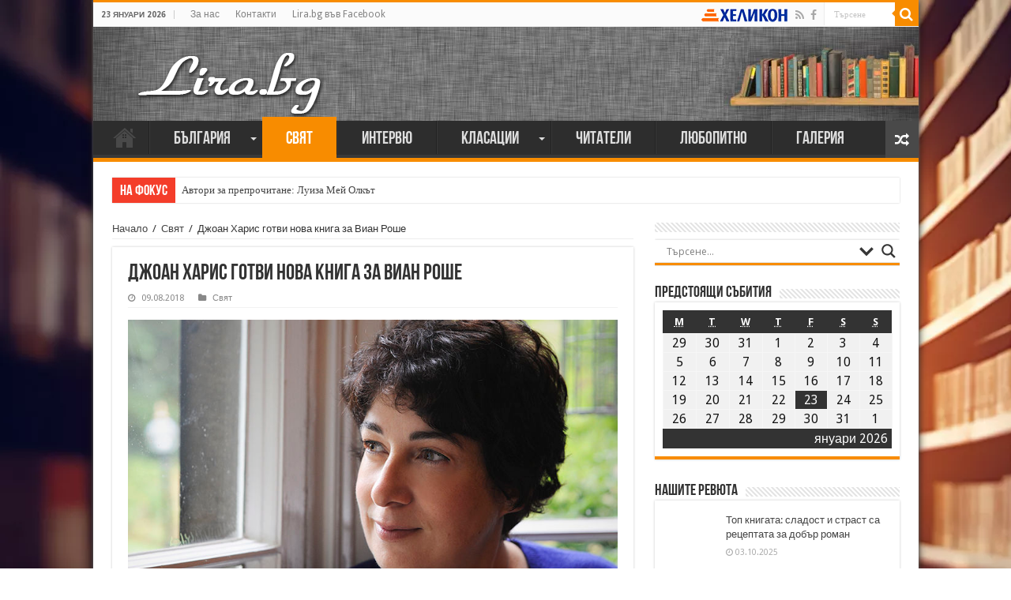

--- FILE ---
content_type: text/html; charset=UTF-8
request_url: https://lira.bg/archives/144779
body_size: 41717
content:
<!DOCTYPE html>
<html lang="bg-BG" prefix="og: https://ogp.me/ns#">
<head>
<meta charset="UTF-8"/>
<link rel="profile" href="https://gmpg.org/xfn/11"/>
<link rel="pingback" href="https://lira.bg/xmlrpc.php"/>
<title>Джоан Харис готви нова книга за Виан Роше &#8211; Лира</title>
<meta property="og:title" content="Джоан Харис готви нова книга за Виан Роше - Лира"/>
<meta property="og:type" content="article"/>
<meta property="og:description" content="След като преди 20 години Джоан Харис публикува „Шоколад“, а впоследствие и своеобразните продължени"/>
<meta property="og:url" content="https://lira.bg/archives/144779"/>
<meta property="og:site_name" content="Лира"/>
<meta property="og:image" content="https://lira.bg/wp-content/uploads/2013/10/800px-Joanne_Harris_-_photographed_by_Kyte_Photography_2012-660x330.jpg"/>
<link rel="alternate" type="application/rss+xml" title="Лира &raquo; Хранилка" href="https://lira.bg/feed"/>
<link rel="alternate" type="application/rss+xml" title="Лира &raquo; Хранилка за коментари" href="https://lira.bg/comments/feed"/>
		<script type="text/javascript">window._wpemojiSettings={"baseUrl":"https:\/\/s.w.org\/images\/core\/emoji\/72x72\/","ext":".png","source":{"concatemoji":"https:\/\/lira.bg\/wp-includes\/js\/wp-emoji-release.min.js"}};!function(e,n,t){var a;function i(e){var t=n.createElement("canvas"),a=t.getContext&&t.getContext("2d"),i=String.fromCharCode;return!(!a||!a.fillText)&&(a.textBaseline="top",a.font="600 32px Arial","flag"===e?(a.fillText(i(55356,56806,55356,56826),0,0),3e3<t.toDataURL().length):"diversity"===e?(a.fillText(i(55356,57221),0,0),t=a.getImageData(16,16,1,1).data,a.fillText(i(55356,57221,55356,57343),0,0),(t=a.getImageData(16,16,1,1).data)[0],t[1],t[2],t[3],!0):("simple"===e?a.fillText(i(55357,56835),0,0):a.fillText(i(55356,57135),0,0),0!==a.getImageData(16,16,1,1).data[0]))}function o(e){var t=n.createElement("script");t.src=e,t.type="text/javascript",n.getElementsByTagName("head")[0].appendChild(t)}t.supports={simple:i("simple"),flag:i("flag"),unicode8:i("unicode8"),diversity:i("diversity")},t.DOMReady=!1,t.readyCallback=function(){t.DOMReady=!0},t.supports.simple&&t.supports.flag&&t.supports.unicode8&&t.supports.diversity||(a=function(){t.readyCallback()},n.addEventListener?(n.addEventListener("DOMContentLoaded",a,!1),e.addEventListener("load",a,!1)):(e.attachEvent("onload",a),n.attachEvent("onreadystatechange",function(){"complete"===n.readyState&&t.readyCallback()})),(a=t.source||{}).concatemoji?o(a.concatemoji):a.wpemoji&&a.twemoji&&(o(a.twemoji),o(a.wpemoji)))}(window,document,window._wpemojiSettings);</script>
		<style type="text/css">img.wp-smiley,img.emoji{display:inline!important;border:none!important;box-shadow:none!important;height:1em!important;width:1em!important;margin:0 .07em!important;vertical-align:-.1em!important;background:none!important;padding:0!important}</style>
<link rel='stylesheet' id='taqyeem-style-css' href='https://lira.bg/wp-content/plugins/taqyeem/A.style.css.pagespeed.cf.gSRps2e6En.css' type='text/css' media='all'/>
<style id='contact-form-7-css' media='all'>div.wpcf7{margin:0;padding:0}div.wpcf7-response-output{margin:2em .5em 1em;padding:.2em 1em}div.wpcf7 .screen-reader-response{position:absolute;overflow:hidden;clip:rect(1px,1px,1px,1px);height:1px;width:1px;margin:0;padding:0;border:0}div.wpcf7-mail-sent-ok{border:2px solid #398f14}div.wpcf7-mail-sent-ng{border:2px solid red}div.wpcf7-spam-blocked{border:2px solid #ffa500}div.wpcf7-validation-errors{border:2px solid #f7e700}.wpcf7-form-control-wrap{position:relative}span.wpcf7-not-valid-tip{color:red;font-size:1em;display:block}.use-floating-validation-tip span.wpcf7-not-valid-tip{position:absolute;top:20%;left:20%;z-index:100;border:1px solid red;background:#fff;padding:.2em .8em}span.wpcf7-list-item{margin-left:.5em}.wpcf7-display-none{display:none}div.wpcf7 img.ajax-loader{border:none;vertical-align:middle;margin-left:4px}div.wpcf7 div.ajax-error{display:none}div.wpcf7 .placeheld{color:#888}</style>
<style id='document-gallery-css' media='all'>.document-gallery .document-icon{text-align:center}.document-gallery .document-icon img{width:89px;max-width:100%;border:0;margin:0 auto}.document-gallery .document-icon a{font-size:10px;line-height:12px}.document-gallery .document-icon{margin:5px 0 0}.document-gallery .document-icon .title{display:block;text-align:center}.dg-paginate-wrapper .paginate{text-align:center}.document-gallery .document-icon{display:inline-block;vertical-align:top;overflow:hidden}.document-gallery .document-icon-row{width:100%;padding:0;text-align:left}.document-gallery .descriptions.document-icon-row .document-icon{max-width:115px;padding:0 3px 0 0;float:left}.document-gallery .descriptions.document-icon-row{vertical-align:middle;text-align:inherit}.document-gallery .descriptions.document-icon-row img{width:65px;max-width:100%}.document-gallery .descriptions.document-icon-row:before,.document-gallery .descriptions.document-icon-row:after{content:"";display:table}.document-gallery .descriptions.document-icon-row:after{clear:both}.document-gallery .descriptions.document-icon-row{zoom:1}</style>
<link rel='stylesheet' id='dashicons-css' href='https://lira.bg/wp-includes/css/dashicons.min.css.pagespeed.ce.X2cvQ4DGDW.css' type='text/css' media='all'/>
<link rel='stylesheet' id='my-calendar-reset-css' href='https://lira.bg/wp-content/plugins/my-calendar/css/A.reset.css.pagespeed.cf.3SLsQHf8fe.css' type='text/css' media='all'/>
<link rel='stylesheet' id='my-calendar-style-css' href='https://lira.bg/wp-content/plugins/my-calendar/styles/A.twentyfifteen.css.pagespeed.cf.YkxT_LHQvX.css' type='text/css' media='all'/>
<link rel='stylesheet' id='taqyeem-buttons-style-css' href='https://lira.bg/wp-content/plugins/taqyeem-buttons/assets/A.style.css.pagespeed.cf.1v_iKq_zfu.css' type='text/css' media='all'/>
<style id='wp-polls-css' media='all'>.wp-polls-archive{}.wp-polls,.wp-polls-form{}.wp-polls ul li,.wp-polls-ul li,.wp-polls-ans ul li{text-align:left;background-image:none;display:block}.wp-polls ul,.wp-polls-ul,.wp-polls-ans ul{text-align:left;list-style:none;float:none}.wp-polls ul li:before,.wp-polls-ans ul li:before,#sidebar ul ul li:before{content:''}.wp-polls IMG,.wp-polls LABEL,.wp-polls INPUT,.wp-polls-loading IMG,.wp-polls-image IMG{display:inline;border:0;padding:0;margin:0}.wp-polls-ul{padding:0;margin:0 0 10px 10px}.wp-polls-ans{width:100%;filter: alpha(opacity=100);-moz-opacity:1;opacity:1}.wp-polls-loading{display:none;text-align:center;height:16px;line-height:16px}.wp-polls-image{border:0}.wp-polls .Buttons{border:1px solid #c8c8c8;background-color:#f3f6f8}.wp-polls-paging a,.wp-polls-paging a:link{padding:2px 4px 2px 4px;margin:2px;text-decoration:none;border:1px solid #06c;color:#06c;background-color:#fff}.wp-polls-paging a:visited{padding:2px 4px 2px 4px;margin:2px;text-decoration:none;border:1px solid #06c;color:#06c;background-color:#fff}.wp-polls-paging a:hover{border:1px solid #000;color:#000;background-color:#fff}.wp-polls-paging a:active{padding:2px 4px 2px 4px;margin:2px;text-decoration:none;border:1px solid #06c;color:#06c;background-color:#fff}.wp-polls-paging span.pages{padding:2px 4px 2px 4px;margin:2px 2px 2px 2px;color:#000;border:1px solid #000;background-color:#fff}.wp-polls-paging span.current{padding:2px 4px 2px 4px;margin:2px;font-weight:bold;border:1px solid #000;color:#000;background-color:#fff}.wp-polls-paging span.extend{padding:2px 4px 2px 4px;margin:2px;border:1px solid #000;color:#000;background-color:#fff}</style>
<style id='wp-polls-inline-css' type='text/css'>.wp-polls .pollbar{margin:1px;font-size:6px;line-height:8px;height:8px;background-image:url(https://lira.bg/wp-content/plugins/wp-polls/images/default/pollbg.gif.pagespeed.ce.aOeatkqOPP.gif);border:1px solid #c8c8c8}</style>
<link rel='stylesheet' id='tie-style-css' href='https://lira.bg/wp-content/themes/sahifa/A.style.css.pagespeed.cf.qjC8eyObuA.css' type='text/css' media='all'/>
<link rel='stylesheet' id='tie-ilightbox-skin-css' href='https://lira.bg/wp-content/themes/sahifa/css/ilightbox/dark-skin/A.skin.css.pagespeed.cf.2JwO5FlxAK.css' type='text/css' media='all'/>
<link rel='stylesheet' id='Droid+Sans-css' href='https://fonts.googleapis.com/css?family=Droid+Sans%3Aregular%2C700&#038;subset=latin%2Ccyrillic%2Ccyrillic-ext' type='text/css' media='all'/>
<link rel='stylesheet' id='wpdreams-asl-basic-css' href='https://lira.bg/wp-content/plugins/ajax-search-lite/css/A.style.basic.css.pagespeed.cf.TASblhow4w.css' type='text/css' media='all'/>
<link rel='stylesheet' id='wpdreams-ajaxsearchlite-css' href='https://lira.bg/wp-content/plugins/ajax-search-lite/css/A.style-underline.css.pagespeed.cf.nFJHzPZ3sM.css' type='text/css' media='all'/>
<style id='really_simple_share_style-css' media='all'>.really_simple_share_prepend_above{padding-top:2px;padding-bottom:2px;clear:both;height:33px}.really_simple_share{padding-top:2px;padding-bottom:2px;clear:both}.really_simple_share iframe{border:0;min-height:25px}.really_simple_share div{float:left;padding-left:10px}.really_simple_share div:first-child{padding-left:0}.really_simple_share_clearfix{clear:both}.really_simple_share_facebook_share a{background:url(/wp-content/plugins/really-simple-facebook-twitter-share-buttons/images/xfacebook-share.png.pagespeed.ic.uniLeJpZJK.webp) no-repeat center left;padding-left:20px}.really_simple_share_facebook_share_new{line-height:normal}.really_simple_share_facebook_like iframe{max-width:450px}.really_simple_share_facebook_like_send{width:50px}.really_simple_share_facebook{margin-top:-3px!important}.fb-like{z-index:9999}.fbpdl,.pam,.execphpwidget,.fb-like span{z-index:9999!important;width:500px;overflow:visible}.really_simple_share_email{width:30px}.really_simple_share_email img{border:0;margin:0;padding:0}.really_simple_share_box .really_simple_share_pinterest{margin-top:20px}.really_simple_share_specificfeeds{margin-top:-3px}.really_simple_share_specificfeeds a,.really_simple_share_specificfeeds_follow a{text-decoration:none}.really_simple_share_specificfeeds .super,.really_simple_share_specificfeeds img,.really_simple_share_specificfeeds_follow .super,.really_simple_share_specificfeeds_follow img{vertical-align:middle;border-radius:0;box-shadow:none}.really_simple_share_specificfeeds_follow{margin-top:-2px}.really_simple_share_specificfeeds_follow a,.really_simple_share_specificfeeds_follow a:hover,.really_simple_share_specificfeeds_follow a:visited{background:#fff;color:#000;font-size:12px;padding:2px 6px;border:1px solid gray;border-radius:2px}</style>
		<script type="text/javascript">ajaxurl=typeof(ajaxurl)!=='string'?'https://lira.bg/wp-admin/admin-ajax.php':ajaxurl;</script>
		<script type='text/javascript' src='https://lira.bg/wp-includes/js/jquery/jquery.js.pagespeed.jm.zixJPNMRNN.js'></script>
<script src="https://lira.bg/wp-includes,_js,_jquery,_jquery-migrate.min.js+wp-content,_plugins,_taqyeem,_js,_tie.js.pagespeed.jc.RhsFiaENKG.js"></script><script>eval(mod_pagespeed_xwKaZj_7Hp);</script>
<script>eval(mod_pagespeed_thEIKc07Ts);</script>
<link rel='https://api.w.org/' href='https://lira.bg/wp-json/'/>
<link rel="EditURI" type="application/rsd+xml" title="RSD" href="https://lira.bg/xmlrpc.php?rsd"/>
<link rel="wlwmanifest" type="application/wlwmanifest+xml" href="https://lira.bg/wp-includes/wlwmanifest.xml"/> 
<link rel='prev' title='Две момичета са изправени пред армия от врагове' href='https://lira.bg/archives/144776'/>
<link rel='next' title='Снимки от най-красивата швейцарска библиотека' href='https://lira.bg/archives/144782'/>
<meta name="generator" content="WordPress 4.4.33"/>
<link rel='shortlink' href='https://lira.bg/?p=144779'/>
<link rel="alternate" type="application/json+oembed" href="https://lira.bg/wp-json/oembed/1.0/embed?url=https%3A%2F%2Flira.bg%2Farchives%2F144779"/>
<link rel="alternate" type="text/xml+oembed" href="https://lira.bg/wp-json/oembed/1.0/embed?url=https%3A%2F%2Flira.bg%2Farchives%2F144779&#038;format=xml"/>

<style type="text/css">.mc-main .mc_%d0%be%d1%81%d0%bd%d0%be%d0%b2%d0%bd%d0%b0 .event-title, .mc-main .mc_%d0%be%d1%81%d0%bd%d0%be%d0%b2%d0%bd%d0%b0 .event-title a {background:#ffc}.mc-main .mc_%d0%be%d1%81%d0%bd%d0%be%d0%b2%d0%bd%d0%b0 .event-title a:hover, .mc-main .mc_%d0%be%d1%81%d0%bd%d0%be%d0%b2%d0%bd%d0%b0 .event-title a:focus {background:#fff}.mc-main .mc_%d1%81%d1%8a%d0%b1%d0%b8%d1%82%d0%b8%d1%8f .event-title, .mc-main .mc_%d1%81%d1%8a%d0%b1%d0%b8%d1%82%d0%b8%d1%8f .event-title a {background:#f88c00}.mc-main .mc_%d1%81%d1%8a%d0%b1%d0%b8%d1%82%d0%b8%d1%8f .event-title a:hover, .mc-main .mc_%d1%81%d1%8a%d0%b1%d0%b8%d1%82%d0%b8%d1%8f .event-title a:focus {background:#ffbf33}.mc-event-visible{display:block!important}</style>
<script type='text/javascript'>jQuery('html').addClass('mcjs');jQuery(document).ready(function($){$('html').removeClass('mcjs')});</script>
<!-- <meta name="NextGEN" version="2.1.26" /> -->
<script type='text/javascript'>//<![CDATA[
var taqyeem={"ajaxurl":"https://lira.bg/wp-admin/admin-ajax.php","your_rating":"Your Rating:"};
//]]></script>
<style type="text/css" media="screen"></style> 
<link rel="shortcut icon" href="https://lira.bg/wp-content/themes/sahifa/favicon.ico" title="Favicon"/>	
<!--[if IE]>
<script type="text/javascript">jQuery(document).ready(function (){ jQuery(".menu-item").has("ul").children("a").attr("aria-haspopup", "true");});</script>
<![endif]-->	
<!--[if lt IE 9]>
<script src="https://lira.bg/wp-content/themes/sahifa/js/html5.js"></script>
<script src="https://lira.bg/wp-content/themes/sahifa/js/selectivizr-min.js"></script>
<![endif]-->
<!--[if IE 9]>
<link rel="stylesheet" type="text/css" media="all" href="https://lira.bg/wp-content/themes/sahifa/css/ie9.css" />
<![endif]-->
<!--[if IE 8]>
<link rel="stylesheet" type="text/css" media="all" href="https://lira.bg/wp-content/themes/sahifa/css/ie8.css" />
<![endif]-->
<!--[if IE 7]>
<link rel="stylesheet" type="text/css" media="all" href="https://lira.bg/wp-content/themes/sahifa/css/ie7.css" />
<![endif]-->


<meta name="viewport" content="width=device-width, initial-scale=1.0"/>

<!-- Google tag (gtag.js) -->
<script async src="https://www.googletagmanager.com/gtag/js?id=G-BN7WQ88QH3"></script>
<script>window.dataLayer=window.dataLayer||[];function gtag(){dataLayer.push(arguments);}gtag('js',new Date());gtag('config','G-BN7WQ88QH3');</script>

<style type="text/css" media="screen">.inner-wrapper{box-shadow:0 0 10px #111}.main-menu a{font-size:22px;font-family:BebasNeueRegular,arial,Georgia,serif}#main-nav .sub-menu{width:260px!important}#main-nav .sub-menu a{font-size:20px}.logo img{margin-bottom:-30px}</style> 

		<script type="text/javascript">//<![CDATA[
var sf_position='0';var sf_templates="<a href=\"{search_url_escaped}\">\u0412\u0438\u0436\u0442\u0435 \u0432\u0441\u0438\u0447\u043a\u0438 \u0440\u0435\u0437\u0443\u043b\u0442\u0430\u0442\u0438<\/a>";var sf_input='.search-live';jQuery(document).ready(function(){jQuery(sf_input).ajaxyLiveSearch({"expand":false,"searchUrl":"https:\/\/lira.bg\/?s=%s","text":"Search","delay":500,"iwidth":180,"width":315,"ajaxUrl":"https:\/\/lira.bg\/wp-admin\/admin-ajax.php","rtl":0});jQuery(".live-search_ajaxy-selective-input").keyup(function(){var width=jQuery(this).val().length*8;if(width<50){width=50;}jQuery(this).width(width);});jQuery(".live-search_ajaxy-selective-search").click(function(){jQuery(this).find(".live-search_ajaxy-selective-input").focus();});jQuery(".live-search_ajaxy-selective-close").click(function(){jQuery(this).parent().remove();});});
//]]></script>
		<link rel='canonical' href='https://lira.bg/archives/144779'/>
<link rel="icon" href="https://lira.bg/wp-content/uploads/2016/04/xBook-52.png.pagespeed.ic.8ul5bJayt5.webp" sizes="32x32"/>
<link rel="icon" href="https://lira.bg/wp-content/uploads/2016/04/xBook-52.png.pagespeed.ic.8ul5bJayt5.webp" sizes="192x192"/>
<link rel="apple-touch-icon-precomposed" href="https://lira.bg/wp-content/uploads/2016/04/xBook-52.png.pagespeed.ic.8ul5bJayt5.webp"/>
<meta name="msapplication-TileImage" content="https://lira.bg/wp-content/uploads/2016/04/Book-52.png"/>
<style id='nextgen_widgets_style-css' media='all'>.ngg-widget,.ngg-widget-slideshow{overflow:hidden;margin:0;padding:5px 0 0 0;text-align:left}.ngg-widget img{border:2px solid #a9a9a9;margin:0 2px 2px 0;padding:1px;height:auto;float:left}</style>
<style id='nextgen_basic_thumbnails_style-css' media='all'>.ngg-galleryoverview{overflow:hidden;margin-top:10px;width:100%;clear:both;display:block!important}.ngg-galleryoverview .desc{margin:0 10px 10px 0;padding:5px}.ngg-gallery-thumbnail-box{float:left;margin-right:5px}.ngg-template-caption .ngg-gallery-thumbnail-box{margin-right:0}.ngg-gallery-thumbnail{float:left;text-align:center}.ngg-gallery-thumbnail img{background-color:#fff;border:1px solid #a9a9a9;display:block;margin:4px 0 4px 4px;padding:4px;position:relative}.ngg-gallery-thumbnail img:hover{background-color:#a9a9a9}.ngg-gallery-thumbnail span{font-size:90%;padding-left:5px;display:block}.ngg-galleryoverview ul li:before{content:''!important}.ngg-gallery-list{list-style-type:none;padding:0!important;text-indent:0!important}.ngg-galleryoverview div.pic img{width:100%;border:0;border-radius:0}.ngg-gallery-list li{float:left;margin:0 2px 0 2px!important;overflow:hidden}.ngg-gallery-list li a{border:1px solid #ccc;display:block;padding:2px}.ngg-gallery-list li.selected a{-moz-background-inline-policy:continuous;-moz-background-origin:padding;background:#000 none repeat scroll 0 0}.ngg-gallery-list li img{height:40px;width:40px}li.ngg-next,li.ngg-prev{height:40px;width:40px;font-size:3.5em}li.ngg-next a,li.ngg-prev a{padding-top:10px;border:0;text-decoration:none}</style>
<style id='ngg_trigger_buttons-css' media='all'>.ngg-trigger-buttons{clear:both;text-align:right;font-size:12px;line-height:1em;margin:0}.ngg-trigger-buttons.hidden{display:none}.ngg-trigger-large{font-size:16px;margin:0 10px}.ngg-trigger-buttons .ngg-trigger{margin-left:.3em;cursor:pointer}.ngg-trigger-buttons .ngg-trigger:active,.ngg-trigger-buttons .ngg-trigger:focus,.ngg-trigger-buttons .ngg-trigger:visited,.ngg-trigger-buttons .ngg-trigger{color:#999}.ngg-trigger-buttons .ngg-trigger:hover{color:#333}.galleria.photocrati-nextgen_pro_horizontal_filmstrip{margin-bottom:5px}@media screen and (min-width:0) and (max-width:1024px){.ngg-trigger-buttons.mobile-hide{display:none}}</style>
<link rel='stylesheet' id='fancybox-0-css' href='https://lira.bg/wp-content/plugins/nextgen-gallery/products/photocrati_nextgen/modules/lightbox/static/fancybox/A.jquery.fancybox-1.3.4.min.css.pagespeed.cf.lEs4piFV1r.css' type='text/css' media='all'/>
<link rel='stylesheet' id='fontawesome-css' href='https://lira.bg/wp-content/plugins/nextgen-gallery/products/photocrati_nextgen/modules/nextgen_gallery_display/static/fontawesome/A.font-awesome.min.css.pagespeed.cf.WBkE5WNIgC.css' type='text/css' media='all'/>
<style id='nextgen_pagination_style-css' media='all'>.ngg-navigation{font-size:.9em!important;clear:both!important;display:block!important;padding-top:15px;padding-bottom:3px;text-align:center}.ngg-navigation span{font-weight:bold;margin:0 6px}.ngg-navigation a.page-numbers,.ngg-navigation a.next,.ngg-navigation a.prev,.ngg-navigation span.page-numbers,.ngg-navigation span.next,.ngg-navigation span.prev{border:1px solid #ddd;margin-right:3px;padding:3px 8px;text-decoration:none}.ngg-navigation a.page-numbers:hover,.ngg-navigation a.next:hover,.ngg-navigation a.prev:hover,.ngg-navigation span.page-numbers:hover,.ngg-navigation span.next:hover,.ngg-navigation span.prev:hover{background-color:#06c;color:#fff!important;text-decoration:none!important}.ngg-clear{clear:both}</style>
<style id='nggallery-css' media='all'></style>
</head>
<body id="top" class="single single-post postid-144779 single-format-standard lazy-enabled">

<div class="wrapper-outer">

	<div class="background-cover"></div>

	<aside id="slide-out">
	
			<div class="search-mobile">
			<form method="get" id="searchform-mobile" action="https://lira.bg/">
				<button class="search-button" type="submit" value="Търсене"><i class="fa fa-search"></i></button>	
				<input type="text" id="s-mobile" name="s" title="Търсене" value="Търсене" onfocus="if (this.value == 'Търсене') {this.value = '';}" onblur="if (this.value == '') {this.value = 'Търсене';}"/>
			</form>
		</div><!-- .search-mobile /-->
		
			<div class="social-icons">
		<a class="ttip-none" title="Rss" href="https://lira.bg/feed" target="_blank"><i class="fa fa-rss"></i></a><a class="ttip-none" title="Facebook" href="https://www.facebook.com/liraliteratureandnews/" target="_blank"><i class="fa fa-facebook"></i></a>		
			</div>

		
		<div id="mobile-menu"></div>
	</aside><!-- #slide-out /-->

		<div id="wrapper" class="boxed-all">
		<div class="inner-wrapper">

		<header id="theme-header" class="theme-header">
						<div id="top-nav" class="top-nav">
				<div class="container">

							<span class="today-date">23 януари 2026</span>					
				<div class="top-menu"><ul id="menu-top" class="menu"><li id="menu-item-118574" class="menu-item menu-item-type-post_type menu-item-object-page menu-item-118574"><a href="https://lira.bg/%d0%b7%d0%b0_%d0%bd%d0%b0%d1%81">За нас</a></li>
<li id="menu-item-118311" class="menu-item menu-item-type-post_type menu-item-object-page menu-item-118311"><a href="https://lira.bg/%d0%ba%d0%be%d0%bd%d1%82%d0%b0%d0%ba%d1%82%d0%b8">Контакти</a></li>
<li id="menu-item-147364" class="menu-item menu-item-type-custom menu-item-object-custom menu-item-147364"><a href="https://www.facebook.com/liraliteratureandnews/">Lira.bg във Facebook</a></li>
</ul></div>				
						<div class="search-block">
						<form method="get" id="searchform-header" action="https://lira.bg/">
							<button class="search-button" type="submit" value="Търсене"><i class="fa fa-search"></i></button>	
							<input class="search-live" type="text" id="s-header" name="s" title="Търсене" value="Търсене" onfocus="if (this.value == 'Търсене') {this.value = '';}" onblur="if (this.value == '') {this.value = 'Търсене';}"/>
						</form>
					</div><!-- .search-block /-->
			<div class="social-icons">
		<a class="ttip-none" title="Rss" href="https://lira.bg/feed" target="_blank"><i class="fa fa-rss"></i></a><a class="ttip-none" title="Facebook" href="https://www.facebook.com/liraliteratureandnews/" target="_blank"><i class="fa fa-facebook"></i></a>		
			</div>

		<a href="https://www.helikon.bg/" target="_blank" style="float:right;line-height:31px;color:#335db3;margin-right:5px;padding-left:20px;"><img style="margin-left:3px;position:relative;margin-top:-2px;" src="https://lira.bg/wp-content/themes/sahifa/images/xhelikon.png.pagespeed.ic._QU8oqaVU5.webp"/></a>
	
				</div><!-- .container /-->
			</div><!-- .top-menu /-->
			
		<div class="header-content">
		
					<a id="slide-out-open" class="slide-out-open" href="#"><span></span></a>
				
			<div class="logo" style=" margin-top:5px; margin-bottom:14px;">
			<h2 style="margin-left:30px;">								<a title="Лира" href="https://lira.bg/">
					<img src="https://lira.bg/wp-content/uploads/2020/04/xLira-logo2.png.pagespeed.ic.dwOu2VgaJY.webp" alt="Лира"/><strong>Лира Литературно-рекламна Агенция</strong>
				</a>
			</h2>			</div><!-- .logo /-->
						<div class="clear"></div>
			
		</div>	
													<nav id="main-nav" class="fixed-enabled">
				<div class="container">
				
				
					<div class="main-menu"><ul id="menu-main-menu" class="menu"><li id="menu-item-118310" class="menu-item menu-item-type-custom menu-item-object-custom menu-item-home menu-item-118310"><a href="https://lira.bg/">Начало</a></li>
<li id="menu-item-118312" class="menu-item menu-item-type-taxonomy menu-item-object-category menu-item-has-children menu-item-118312"><a href="https://lira.bg/archives/category/%d0%b1%d1%8a%d0%bb%d0%b3%d0%b0%d1%80%d0%b8%d1%8f">България</a>
<ul class="sub-menu menu-sub-content">
	<li id="menu-item-118319" class="menu-item menu-item-type-taxonomy menu-item-object-category menu-item-118319"><a href="https://lira.bg/archives/category/%d0%b1%d1%8a%d0%bb%d0%b3%d0%b0%d1%80%d0%b8%d1%8f/%d0%bd%d0%be%d0%b2%d0%b8-%d0%ba%d0%bd%d0%b8%d0%b3%d0%b8">Нови книги</a></li>
	<li id="menu-item-118320" class="menu-item menu-item-type-taxonomy menu-item-object-category menu-item-118320"><a href="https://lira.bg/archives/category/%d0%b1%d1%8a%d0%bb%d0%b3%d0%b0%d1%80%d0%b8%d1%8f/%d1%81%d1%8a%d0%b1%d0%b8%d1%82%d0%b8%d1%8f">Събития</a></li>
</ul>
</li>
<li id="menu-item-118313" class="menu-item menu-item-type-taxonomy menu-item-object-category current-post-ancestor current-menu-parent current-post-parent menu-item-118313"><a href="https://lira.bg/archives/category/%d1%81%d0%b2%d1%8f%d1%82">Свят</a></li>
<li id="menu-item-118317" class="menu-item menu-item-type-taxonomy menu-item-object-category menu-item-118317"><a href="https://lira.bg/archives/category/%d0%b8%d0%bd%d1%82%d0%b5%d1%80%d0%b2%d1%8e%d1%82%d0%b0">Интервю</a></li>
<li id="menu-item-118315" class="menu-item menu-item-type-taxonomy menu-item-object-category menu-item-has-children menu-item-118315"><a href="https://lira.bg/archives/category/%d0%ba%d0%bb%d0%b0%d1%81%d0%b0%d1%86%d0%b8%d0%b8">Класации</a>
<ul class="sub-menu menu-sub-content">
	<li id="menu-item-118526" class="menu-item menu-item-type-taxonomy menu-item-object-category menu-item-118526"><a href="https://lira.bg/archives/category/%d0%ba%d0%bb%d0%b0%d1%81%d0%b0%d1%86%d0%b8%d0%b8/%d0%ba%d0%bb%d0%b0%d1%81%d0%b0%d1%86%d0%b8%d0%b8-%d1%85%d0%b5%d0%bb%d0%b8%d0%ba%d0%be%d0%bd">Класация &#8222;Хеликон&#8220;</a></li>
	<li id="menu-item-118525" class="menu-item menu-item-type-taxonomy menu-item-object-category menu-item-118525"><a href="https://lira.bg/archives/category/%d0%ba%d0%bb%d0%b0%d1%81%d0%b0%d1%86%d0%b8%d0%b8/%d0%ba%d0%bb%d0%b0%d1%81%d0%b0%d1%86%d0%b8%d0%b8-%d0%bd%d1%8e-%d0%b9%d0%be%d1%80%d0%ba-%d1%82%d0%b0%d0%b9%d0%bc%d1%81">Класация &#8222;Ню Йорк Таймс&#8220;</a></li>
	<li id="menu-item-118524" class="menu-item menu-item-type-taxonomy menu-item-object-category menu-item-118524"><a href="https://lira.bg/archives/category/%d0%ba%d0%bb%d0%b0%d1%81%d0%b0%d1%86%d0%b8%d0%b8/%d0%b4%d1%80%d1%83%d0%b3%d0%b8">Други</a></li>
</ul>
</li>
<li id="menu-item-118318" class="menu-item menu-item-type-taxonomy menu-item-object-category menu-item-118318"><a href="https://lira.bg/archives/category/%d1%87%d0%b8%d1%82%d0%b0%d1%82%d0%b5%d0%bb%d0%b8">Читатели</a></li>
<li id="menu-item-118314" class="menu-item menu-item-type-taxonomy menu-item-object-category menu-item-118314"><a href="https://lira.bg/archives/category/%d0%bb%d1%8e%d0%b1%d0%be%d0%bf%d0%b8%d1%82%d0%bd%d0%be">Любопитно</a></li>
<li id="menu-item-123127" class="menu-item menu-item-type-post_type menu-item-object-page menu-item-123127"><a href="https://lira.bg/%d0%b3%d0%b0%d0%bb%d0%b5%d1%80%d0%b8%d1%8f">Галерия</a></li>
</ul></div>										<a href="https://lira.bg/?tierand=1" class="random-article ttip" title="Случайна статия"><i class="fa fa-random"></i></a>
					
					
				</div>
			</nav><!-- .main-nav /-->
					</header><!-- #header /-->
	
		
	<div class="clear"></div>
	<div id="breaking-news" class="breaking-news">
		<span class="breaking-news-title"><i class="fa fa-bolt"></i> <span>На фокус</span></span>
		
					<ul>
					<li><a href="https://lira.bg/archives/183026" title="Автори за препрочитане: Луиза Мей Олкът">Автори за препрочитане: Луиза Мей Олкът</a></li>
					<li><a href="https://lira.bg/archives/182957" title="Кирил Кадийски: „Плачът на големия поет винаги е и сила, и съпричастност“">Кирил Кадийски: „Плачът на големия поет винаги е и сила, и съпричастност“</a></li>
					<li><a href="https://lira.bg/archives/182889" title="Весела Люцканова на 90: „Все още има любов“">Весела Люцканова на 90: „Все още има любов“</a></li>
					<li><a href="https://lira.bg/archives/182867" title="Автори за препрочитане: Томас Харди">Автори за препрочитане: Томас Харди</a></li>
					<li><a href="https://lira.bg/archives/182578" title="Артър Конан Дойл: „Най-простото обяснение на нещата ти идва наум винаги последно“">Артър Конан Дойл: „Най-простото обяснение на нещата ти идва наум винаги последно“</a></li>
					<li><a href="https://lira.bg/archives/182553" title="150 години от рождението на Юнг – психологът, който промени сънищата ни">150 години от рождението на Юнг – психологът, който промени сънищата ни</a></li>
					<li><a href="https://lira.bg/archives/182347" title="Издъхна авторът на „Денят на Чакала“">Издъхна авторът на „Денят на Чакала“</a></li>
					<li><a href="https://lira.bg/archives/182275" title="Тийн авторката Катрин Уебър: Младите търсят спасение от негативизма в книгите">Тийн авторката Катрин Уебър: Младите търсят спасение от негативизма в книгите</a></li>
					<li><a href="https://lira.bg/archives/182213" title="Египетският писател Нагиб Махфуз: „Страданието е общият език на всички народи“">Египетският писател Нагиб Махфуз: „Страданието е общият език на всички народи“</a></li>
					<li><a href="https://lira.bg/archives/182168" title="Виктор Юго: „Книгите са верни и безстрастни приятели“">Виктор Юго: „Книгите са верни и безстрастни приятели“</a></li>
					</ul>
					
		
		<script type="text/javascript">jQuery(document).ready(function(){jQuery('#breaking-news ul').innerFade({animationType:'fade',speed:750,timeout:3500});});</script>
	</div> <!-- .breaking-news -->
	
	
	
	<div id="main-content" class="container">

			
		
	
	
		
	<div class="content">
	
				
		<div xmlns:v="http://rdf.data-vocabulary.org/#" id="crumbs"><span typeof="v:Breadcrumb"><a rel="v:url" property="v:title" class="crumbs-home" href="https://lira.bg">Начало</a></span> <span class="delimiter">/</span> <span typeof="v:Breadcrumb"><a rel="v:url" property="v:title" href="https://lira.bg/archives/category/%d1%81%d0%b2%d1%8f%d1%82">Свят</a></span> <span class="delimiter">/</span> <span class="current">Джоан Харис готви нова книга за Виан Роше</span></div>
					
				
						
		<article class="post-listing post-144779 post type-post status-publish format-standard has-post-thumbnail hentry category-60 tag-307 tag-957" id="the-post">
			
			<div class="post-inner">
			
							<h1 class="name post-title entry-title" itemprop="itemReviewed" itemscope itemtype="http://schema.org/Thing"><span itemprop="name">Джоан Харис готви нова книга за Виан Роше</span></h1>

						
<p class="post-meta">
	
		
	<span class="tie-date"><i class="fa fa-clock-o"></i>09.08.2018</span>	
	<span class="post-cats"><i class="fa fa-folder"></i><a href="https://lira.bg/archives/category/%d1%81%d0%b2%d1%8f%d1%82" rel="category tag">Свят</a></span>
	
</p>
<div class="clear"></div>
			
				<div class="entry">
					
					
					<p><strong><a href="https://lira.bg/wp-content/uploads/2013/10/800px-Joanne_Harris_-_photographed_by_Kyte_Photography_2012.jpg" rel="attachment wp-att-54021"><img class="alignright size-full wp-image-54021" src="https://lira.bg/wp-content/uploads/2013/10/800px-Joanne_Harris_-_photographed_by_Kyte_Photography_2012.jpg" alt="800px-Joanne_Harris_-_photographed_by_Kyte_Photography_2012" width="800" height="532" srcset="https://lira.bg/wp-content/uploads/2013/10/800px-Joanne_Harris_-_photographed_by_Kyte_Photography_2012-300x200.jpg 300w, https://lira.bg/wp-content/uploads/2013/10/800px-Joanne_Harris_-_photographed_by_Kyte_Photography_2012-768x511.jpg 768w, https://lira.bg/wp-content/uploads/2013/10/800px-Joanne_Harris_-_photographed_by_Kyte_Photography_2012.jpg 800w" sizes="(max-width: 800px) 100vw, 800px"/></a>След като преди 20 години <a href="https://l.helikon.bg/author/11277-%D0%94%D0%B6%D0%BE%D0%B0%D0%BD-%D0%A5%D0%B0%D1%80%D0%B8%D1%81.html" target="_blank"><span style="color: #ff6600;">Джоан Харис</span></a> публикува <a href="https://l.helikon.bg/63981-%D0%A8%D0%BE%D0%BA%D0%BE%D0%BB%D0%B0%D0%B4.html" target="_blank"><span style="color: #ff6600;">„Шоколад“</span></a>, а впоследствие и своеобразните продължения <a href="http://(https://l.helikon.bg/129462-%D0%91%D0%BE%D0%BD%D0%B1%D0%BE%D0%BD%D0%B5%D0%BD%D0%B8-%D0%BE%D0%B1%D1%83%D0%B2%D0%BA%D0%B8.html" target="_blank"><span style="color: #ff6600;">„Бонбонени обувки“</span> </a>и <a href="https://l.helikon.bg/169999-%D0%9F%D1%80%D0%B0%D1%81%D0%BA%D0%BE%D0%B2%D0%B8-%D0%B7%D0%B0-%D0%BA%D1%8E%D1%80%D0%B5%D1%82%D0%BE.html" target="_blank"><span style="color: #ff6600;">„Праскови за кюрето“</span></a>, почитателите ѝ имат повод за радост – на път е четвъртата книга със заглавие „Крадецът на ягоди“, съобщава сайтът Bookseller . Нейна главна героиня отново ще е сладкарката Виан Роше, а издаването ѝ е обявено за април 2019 г. Според статистиката, само във Великобритания първата книга от поредицата е продадена в над 1 млн. копия, а останалите съответно в по над 300 и 100 хиляди.</strong></p>
<p>В „Крадецът на ягоди“ Виан Роше отново е в село Ланскене с втората си дъщеря Розет. От издателството повдигат завесата над предстоящата нова история: „Когато възрастния Нарсис, собственик на магазина за цветя, умира, завещава на Розет парче земя, а на Рейно – признание, скрито в писмо. То разтърсва селцето, а идването на роднините на Нарсис, раздялата със стар приятел и дори отварянето на нов тайнствен магазин точно срещу местенцето на Виан Роше носят усещане за промяна, конфронтация, трудове и дори може би за престъпление“.</p>
<p>До момента Джоан Харис е издала 16 романа, три готварски книги, новела за особено популярния на Острова Д-р Кой и няколко сборника с разкази. Участва в музикални проекти, а жанрово се простира върху магическия реализъм, трилъра, историческите романи, митологията и фентъзито. През 2000 г. <strong><a href="https://l.helikon.bg/63981-%D0%A8%D0%BE%D0%BA%D0%BE%D0%BB%D0%B0%D0%B4.html" target="_blank"><span style="color: #ff6600;">„Шоколад“</span></a></strong> се появи и на голям екран, а главните роли бяха брилянтно изиграни от неповторимите Жулиет Бинош и Джони Деп.</p>
<div class="awac-wrapper"><div class="awac widget text-2"><h4 class="widget-title"> </h4>			<div class="textwidget"><a target="_blank" href="https://www.helikon.bg"><div style="width: 100%; border-top: 1px solid #ECECEC; padding-top: 20px; font-size: 22px; line-height: 26px; font-family: BebasNeueRegular,arial,Georgia,serif;">Богато разнообразие от над 35 000 заглавия. Поръчайте доказано добри книги от <img src="https://lira.bg/wp-content/themes/sahifa/images/xhelikon.png.pagespeed.ic._QU8oqaVU5.webp"/><span style="font-size: 20px;"> ✔</span></div></a></div>
		</div></div><div style="min-height:33px;" class="really_simple_share really_simple_share_button robots-nocontent snap_nopreview"></div>
		<div class="really_simple_share_clearfix"></div>										
									</div><!-- .entry /-->
				<span style="display:none"><a href="https://lira.bg/archives/tag/%d0%b4%d0%b6%d0%be%d0%b0%d0%bd-%d1%85%d0%b0%d1%80%d0%b8%d1%81" rel="tag">джоан харис</a> <a href="https://lira.bg/archives/tag/%d1%88%d0%be%d0%ba%d0%be%d0%bb%d0%b0%d0%b4" rel="tag">шоколад</a></span>				<span style="display:none" class="updated">2018-08-09</span>
								<div style="display:none" class="vcard author" itemprop="author" itemscope itemtype="http://schema.org/Person"><strong class="fn" itemprop="name"><a href="https://lira.bg/archives/author/elena_b" title="Публикации от Елена Бойчинова" rel="author">Елена Бойчинова</a></strong></div>
								
				<div class="share-post">
	<span class="share-text">Сподели</span>
	
		<ul class="flat-social">	
			<li><a href="https://www.facebook.com/sharer.php?u=https://lira.bg/?p=144779" class="social-facebook" rel="external" target="_blank"><i class="fa fa-facebook"></i> <span>Facebook</span></a></li>
		
			<li><a href="https://twitter.com/intent/tweet?text=%D0%94%D0%B6%D0%BE%D0%B0%D0%BD+%D0%A5%D0%B0%D1%80%D0%B8%D1%81+%D0%B3%D0%BE%D1%82%D0%B2%D0%B8+%D0%BD%D0%BE%D0%B2%D0%B0+%D0%BA%D0%BD%D0%B8%D0%B3%D0%B0+%D0%B7%D0%B0+%D0%92%D0%B8%D0%B0%D0%BD+%D0%A0%D0%BE%D1%88%D0%B5&url=https://lira.bg/?p=144779" class="social-twitter" rel="external" target="_blank"><i class="fa fa-twitter"></i> <span>Twitter</span></a></li>
						<li><a href="https://www.linkedin.com/shareArticle?mini=true&url=https://lira.bg/?p=144779&title=%D0%94%D0%B6%D0%BE%D0%B0%D0%BD+%D0%A5%D0%B0%D1%80%D0%B8%D1%81+%D0%B3%D0%BE%D1%82%D0%B2%D0%B8+%D0%BD%D0%BE%D0%B2%D0%B0+%D0%BA%D0%BD%D0%B8%D0%B3%D0%B0+%D0%B7%D0%B0+%D0%92%D0%B8%D0%B0%D0%BD+%D0%A0%D0%BE%D1%88%D0%B5" class="social-linkedin" rel="external" target="_blank"><i class="fa fa-linkedin"></i> <span>LinkedIn</span></a></li>
			</ul>
		<div class="clear"></div>
</div> <!-- .share-post -->				<div class="clear"></div>
			</div><!-- .post-inner -->
		</article><!-- .post-listing -->
		<p class="post-tag">Тагове<a href="https://lira.bg/archives/tag/%d0%b4%d0%b6%d0%be%d0%b0%d0%bd-%d1%85%d0%b0%d1%80%d0%b8%d1%81" rel="tag">джоан харис</a> <a href="https://lira.bg/archives/tag/%d1%88%d0%be%d0%ba%d0%be%d0%bb%d0%b0%d0%b4" rel="tag">шоколад</a></p>
		
				
				
		
						
		<div class="post-navigation">
			<div class="post-previous"><a href="https://lira.bg/archives/144776" rel="prev"><span>Предишна</span> Две момичета са изправени пред армия от врагове</a></div>
			<div class="post-next"><a href="https://lira.bg/archives/144782" rel="next"><span>Следваща</span> Снимки от най-красивата швейцарска библиотека</a></div>
		</div><!-- .post-navigation -->
			
			<section id="related_posts">
		<div class="block-head">
			<h3>Свързани статии</h3><div class="stripe-line"></div>
		</div>
		<div class="post-listing">
						<div class="related-item">
							
				<div class="post-thumbnail">
					<a href="https://lira.bg/archives/175226">
						<img width="300" height="300" src="https://lira.bg/wp-content/uploads/2023/10/1625598936_1-phonoteka-org-p-zastavka-dlya-uchitelya-krasivie-zastavki-1-1-300x300.jpg" class="attachment-tie-medium size-tie-medium wp-post-image" alt="1625598936_1-phonoteka-org-p-zastavka-dlya-uchitelya-krasivie-zastavki-1" srcset="https://lira.bg/wp-content/uploads/2023/10/1625598936_1-phonoteka-org-p-zastavka-dlya-uchitelya-krasivie-zastavki-1-1-150x150.jpg 150w, https://lira.bg/wp-content/uploads/2023/10/1625598936_1-phonoteka-org-p-zastavka-dlya-uchitelya-krasivie-zastavki-1-1-110x110.jpg 110w, https://lira.bg/wp-content/uploads/2023/10/1625598936_1-phonoteka-org-p-zastavka-dlya-uchitelya-krasivie-zastavki-1-1-300x300.jpg 300w" sizes="(max-width: 300px) 100vw, 300px"/>						<span class="fa overlay-icon"></span>
					</a>
				</div><!-- post-thumbnail /-->
							
				<h3><a href="https://lira.bg/archives/175226" rel="bookmark">Учителите като герои в книги</a></h3>
				<p class="post-meta"><span class="tie-date"><i class="fa fa-clock-o"></i>05.10.2023</span></p>
			</div>
						<div class="related-item">
							
				<div class="post-thumbnail">
					<a href="https://lira.bg/archives/163222">
						<img width="300" height="300" src="https://lira.bg/wp-content/uploads/2021/07/IMG_6299-300x300.jpg" class="attachment-tie-medium size-tie-medium wp-post-image" alt="IMG_6299" srcset="https://lira.bg/wp-content/uploads/2021/07/IMG_6299-150x150.jpg 150w, https://lira.bg/wp-content/uploads/2021/07/IMG_6299-110x110.jpg 110w, https://lira.bg/wp-content/uploads/2021/07/IMG_6299-300x300.jpg 300w" sizes="(max-width: 300px) 100vw, 300px"/>						<span class="fa overlay-icon"></span>
					</a>
				</div><!-- post-thumbnail /-->
							
				<h3><a href="https://lira.bg/archives/163222" rel="bookmark">Книги с дъх на шоколад</a></h3>
				<p class="post-meta"><span class="tie-date"><i class="fa fa-clock-o"></i>07.07.2021</span></p>
			</div>
						<div class="related-item">
							
				<div class="post-thumbnail">
					<a href="https://lira.bg/archives/160778">
						<img width="300" height="300" src="https://lira.bg/wp-content/uploads/2021/01/13001610-16x9-xlarge-300x300.jpg" class="attachment-tie-medium size-tie-medium wp-post-image" alt="13001610-16x9-xlarge" srcset="https://lira.bg/wp-content/uploads/2021/01/13001610-16x9-xlarge-150x150.jpg 150w, https://lira.bg/wp-content/uploads/2021/01/13001610-16x9-xlarge-110x110.jpg 110w, https://lira.bg/wp-content/uploads/2021/01/13001610-16x9-xlarge-300x300.jpg 300w" sizes="(max-width: 300px) 100vw, 300px"/>						<span class="fa overlay-icon"></span>
					</a>
				</div><!-- post-thumbnail /-->
							
				<h3><a href="https://lira.bg/archives/160778" rel="bookmark">Шоколад на 120 години откриха в библиотека</a></h3>
				<p class="post-meta"><span class="tie-date"><i class="fa fa-clock-o"></i>01.01.2021</span></p>
			</div>
						<div class="clear"></div>
		</div>
	</section>
			
			
	<section id="check-also-box" class="post-listing check-also-right">
		<a href="#" id="check-also-close"><i class="fa fa-close"></i></a>

		<div class="block-head">
			<h3>Прочетете още</h3>
		</div>

				<div class="check-also-post">
						
			<div class="post-thumbnail">
				<a href="https://lira.bg/archives/156606">
					<img width="300" height="300" src="https://lira.bg/wp-content/uploads/2020/04/93060090_2582087611897348_7149757514198810624_o-300x300.jpg" class="attachment-tie-medium size-tie-medium wp-post-image" alt="93060090_2582087611897348_7149757514198810624_o" srcset="https://lira.bg/wp-content/uploads/2020/04/93060090_2582087611897348_7149757514198810624_o-150x150.jpg 150w, https://lira.bg/wp-content/uploads/2020/04/93060090_2582087611897348_7149757514198810624_o-110x110.jpg 110w, https://lira.bg/wp-content/uploads/2020/04/93060090_2582087611897348_7149757514198810624_o-300x300.jpg 300w" sizes="(max-width: 300px) 100vw, 300px"/>					<span class="fa overlay-icon"></span>
				</a>
			</div><!-- post-thumbnail /-->
						
			<h2 class="post-title"><a href="https://lira.bg/archives/156606" rel="bookmark">Немски писател измислил великденския заек</a></h2>
			<p>Символът тръгва от католическите страни, но днес е познат навсякъде Кристоф фон Шмид е известен &hellip;</p>
		</div>
			</section>
			
			
				
		
				
<div id="comments">


<div class="clear"></div>


</div><!-- #comments -->
		<!-- Go to www.addthis.com/dashboard to customize your tools -->
<div class="addthis_sharing_toolbox"></div>
	</div><!-- .content -->
<aside id="sidebar">
	<div class="theiaStickySidebar">
<div id="ajaxsearchlitewidget-2" class="widget AjaxSearchLiteWidget"><div class="widget-top"><h4> </h4><div class="stripe-line"></div></div>
						<div class="widget-container"><div id='ajaxsearchlite1' class="wpdreams_asl_container">
<div class="probox">

    
    <div class='promagnifier'>
                <div class='innericon'>
            <svg version="1.1" xmlns="http://www.w3.org/2000/svg" xmlns:xlink="http://www.w3.org/1999/xlink" x="0px" y="0px" width="512px" height="512px" viewBox="0 0 512 512" enable-background="new 0 0 512 512" xml:space="preserve">
                <path id="magnifier-2-icon" d="M460.355,421.59L353.844,315.078c20.041-27.553,31.885-61.437,31.885-98.037
                    C385.729,124.934,310.793,50,218.686,50C126.58,50,51.645,124.934,51.645,217.041c0,92.106,74.936,167.041,167.041,167.041
                    c34.912,0,67.352-10.773,94.184-29.158L419.945,462L460.355,421.59z M100.631,217.041c0-65.096,52.959-118.056,118.055-118.056
                    c65.098,0,118.057,52.959,118.057,118.056c0,65.096-52.959,118.056-118.057,118.056C153.59,335.097,100.631,282.137,100.631,217.041
                    z"/>
            </svg>
        </div>
    </div>

    
    
    <div class='prosettings' opened=0>
                <div class='innericon'>
            <svg version="1.1" xmlns="http://www.w3.org/2000/svg" xmlns:xlink="http://www.w3.org/1999/xlink" x="0px" y="0px" width="512px" height="512px" viewBox="0 0 512 512" enable-background="new 0 0 512 512" xml:space="preserve">
                <polygon id="arrow-25-icon" transform="rotate(90 256 256)" points="142.332,104.886 197.48,50 402.5,256 197.48,462 142.332,407.113 292.727,256 "/>
            </svg>
        </div>
    </div>

    
    
    <div class='proinput'>
        <form action='' autocomplete="off">
            <input type='search' class='orig' name='phrase' placeholder='Търсене...' value='' autocomplete="off"/>
            <input type='text' class='autocomplete' name='phrase' value='' autocomplete="off"/>
            <span class='loading'></span>
            <input type='submit' style='width:0; height: 0; visibility: hidden;'>
        </form>
    </div>

    
    
    <div class='proloading'>

        <svg xmlns="http://www.w3.org/2000/svg" viewBox="0 0 32 32" width="32" height="32">
            <path opacity=".25" d="M16 0 A16 16 0 0 0 16 32 A16 16 0 0 0 16 0 M16 4 A12 12 0 0 1 16 28 A12 12 0 0 1 16 4"/>
            <path d="M16 0 A16 16 0 0 1 32 16 L28 16 A12 12 0 0 0 16 4z">
                <animateTransform attributeName="transform" type="rotate" from="0 16 16" to="360 16 16" dur="0.8s" repeatCount="indefinite"/>
            </path>
        </svg>

            </div>

            <div class='proclose'>
            <svg version="1.1" xmlns="http://www.w3.org/2000/svg" xmlns:xlink="http://www.w3.org/1999/xlink" x="0px" y="0px" width="512px" height="512px" viewBox="0 0 512 512" enable-background="new 0 0 512 512" xml:space="preserve">
            <polygon id="x-mark-icon" points="438.393,374.595 319.757,255.977 438.378,137.348 374.595,73.607 255.995,192.225 137.375,73.622 73.607,137.352 192.246,255.983 73.622,374.625 137.352,438.393 256.002,319.734 374.652,438.378 "/>
        </svg>
        </div>
    
    
</div>
</div>

<div id='ajaxsearchlitesettings1' class="searchsettings wpdreams_asl_settings">
    <form name='options'>

                <fieldset class="asl_sett_scroll">
            <div class="option hiddend">
                <input type='hidden' name='qtranslate_lang' id='qtranslate_lang' value='0'/>
            </div>

	        
            <div class="option">
                <input type="checkbox" value="checked" id="set_exactonly1" name="set_exactonly"/>
                <label for="set_exactonly1"></label>
            </div>
            <div class="label">
                Exact matches only            </div>
            <div class="option">
                <input type="checkbox" value="None" id="set_intitle1" name="set_intitle" checked="checked"/>
                <label for="set_intitle1"></label>
            </div>
            <div class="label">
                Search in title            </div>
            <div class="option">
                <input type="checkbox" value="None" id="set_incontent1" name="set_incontent" checked="checked"/>
                <label for="set_incontent1"></label>
            </div>
            <div class="label">
                Search in content            </div>

            <div class="option hiddend">
                <input type="checkbox" value="None" id="set_inexcerpt1" name="set_inexcerpt" checked="checked"/>
                <label for="set_inexcerpt1"></label>
            </div>

            <div class="option">
                <input type="checkbox" value="None" id="set_inposts1" name="set_inposts" checked="checked"/>
                <label for="set_inposts1"></label>
            </div>
            <div class="label">
                Search in posts            </div>
            <div class="option">
                <input type="checkbox" value="None" id="set_inpages1" name="set_inpages" checked="checked"/>
                <label for="set_inpages1"></label>
            </div>
            <div class="label">
                Search in pages            </div>
                    </fieldset>
                
        <fieldset>
                            <legend>Filter by Categories</legend>
                        <div class='categoryfilter asl_sett_scroll'>
                                    <div class="option">
                        <input type="checkbox" value="1391" id="1categoryset_1391" name="categoryset[]" checked="checked"/>
                        <label for="1categoryset_1391"></label>
                    </div>
                    <div class="label">
                        "Четящият човек"                    </div>
                                    <div class="option">
                        <input type="checkbox" value="65" id="1categoryset_65" name="categoryset[]" checked="checked"/>
                        <label for="1categoryset_65"></label>
                    </div>
                    <div class="label">
                        Автори                    </div>
                                    <div class="option">
                        <input type="checkbox" value="1" id="1categoryset_1" name="categoryset[]" checked="checked"/>
                        <label for="1categoryset_1"></label>
                    </div>
                    <div class="label">
                        Без категория                    </div>
                                    <div class="option">
                        <input type="checkbox" value="59" id="1categoryset_59" name="categoryset[]" checked="checked"/>
                        <label for="1categoryset_59"></label>
                    </div>
                    <div class="label">
                        България                    </div>
                                    <div class="option">
                        <input type="checkbox" value="1385" id="1categoryset_1385" name="categoryset[]" checked="checked"/>
                        <label for="1categoryset_1385"></label>
                    </div>
                    <div class="label">
                        Други                    </div>
                                    <div class="option">
                        <input type="checkbox" value="58" id="1categoryset_58" name="categoryset[]" checked="checked"/>
                        <label for="1categoryset_58"></label>
                    </div>
                    <div class="label">
                        Интервюта                    </div>
                                    <div class="option">
                        <input type="checkbox" value="62" id="1categoryset_62" name="categoryset[]" checked="checked"/>
                        <label for="1categoryset_62"></label>
                    </div>
                    <div class="label">
                        Класации                    </div>
                                    <div class="option">
                        <input type="checkbox" value="1387" id="1categoryset_1387" name="categoryset[]" checked="checked"/>
                        <label for="1categoryset_1387"></label>
                    </div>
                    <div class="label">
                        Класации "Ню Йорк Таймс"                    </div>
                                    <div class="option">
                        <input type="checkbox" value="1386" id="1categoryset_1386" name="categoryset[]" checked="checked"/>
                        <label for="1categoryset_1386"></label>
                    </div>
                    <div class="label">
                        Класации "Хеликон"                    </div>
                                    <div class="option">
                        <input type="checkbox" value="2335" id="1categoryset_2335" name="categoryset[]" checked="checked"/>
                        <label for="1categoryset_2335"></label>
                    </div>
                    <div class="label">
                        Колонката на...                    </div>
                                    <div class="option">
                        <input type="checkbox" value="66" id="1categoryset_66" name="categoryset[]" checked="checked"/>
                        <label for="1categoryset_66"></label>
                    </div>
                    <div class="label">
                        Критика                    </div>
                                    <div class="option">
                        <input type="checkbox" value="63" id="1categoryset_63" name="categoryset[]" checked="checked"/>
                        <label for="1categoryset_63"></label>
                    </div>
                    <div class="label">
                        Любопитно                    </div>
                                    <div class="option">
                        <input type="checkbox" value="1383" id="1categoryset_1383" name="categoryset[]" checked="checked"/>
                        <label for="1categoryset_1383"></label>
                    </div>
                    <div class="label">
                        Нови книги                    </div>
                                    <div class="option">
                        <input type="checkbox" value="1390" id="1categoryset_1390" name="categoryset[]" checked="checked"/>
                        <label for="1categoryset_1390"></label>
                    </div>
                    <div class="label">
                        Откъси                    </div>
                                    <div class="option">
                        <input type="checkbox" value="4256" id="1categoryset_4256" name="categoryset[]" checked="checked"/>
                        <label for="1categoryset_4256"></label>
                    </div>
                    <div class="label">
                        Ревюта                    </div>
                                    <div class="option">
                        <input type="checkbox" value="60" id="1categoryset_60" name="categoryset[]" checked="checked"/>
                        <label for="1categoryset_60"></label>
                    </div>
                    <div class="label">
                        Свят                    </div>
                                    <div class="option">
                        <input type="checkbox" value="1384" id="1categoryset_1384" name="categoryset[]" checked="checked"/>
                        <label for="1categoryset_1384"></label>
                    </div>
                    <div class="label">
                        Събития                    </div>
                                    <div class="option">
                        <input type="checkbox" value="64" id="1categoryset_64" name="categoryset[]" checked="checked"/>
                        <label for="1categoryset_64"></label>
                    </div>
                    <div class="label">
                        Читатели                    </div>
                                    <div class="option">
                        <input type="checkbox" value="67" id="1categoryset_67" name="categoryset[]" checked="checked"/>
                        <label for="1categoryset_67"></label>
                    </div>
                    <div class="label">
                        Читателски дневник                    </div>
                
            </div>
        </fieldset>
            </form>
</div>

<div id='ajaxsearchliteres1' class='vertical wpdreams_asl_results'>

    
    <div class="results">

        
            <div class="resdrg">
            </div>

        
    </div>

    
                    <p class='showmore'>
            <a href='?s='>Повече...</a>
        </p>
        
</div>

    <div id="asl_hidden_data">
        <svg style="position:absolute" height="0" width="0">
            <filter id="aslblur">
                <feGaussianBlur in="SourceGraphic" stdDeviation="4"/>
            </filter>
        </svg>
        <svg style="position:absolute" height="0" width="0">
            <filter id="no_aslblur"></filter>
        </svg>

    </div>

<div class="asl_init_data wpdreams_asl_data_ct" style="display:none !important;" id="asl_init_id_1">
{
    "homeurl": "https://lira.bg/",
    "resultstype": "vertical",
    "resultsposition": "hover",
    "itemscount": 4,
    "imagewidth": 70,
    "imageheight": 70,
    "resultitemheight": "70px",
    "showauthor": 0,
    "showdate": 0,
    "showdescription": 1,
    "charcount":  3,
    "noresultstext": "No results!",
    "didyoumeantext": "Did you mean:",
    "defaultImage": "https://lira.bg/wp-content/plugins/ajax-search-lite/img/default.jpg",
    "highlight": 0,
    "highlightwholewords": 0,
    "scrollToResults": 0,
    "resultareaclickable": 1,
    "defaultsearchtext": "Търсене...",
    "autocomplete": {
        "enabled" : 1,
        "lang" : "bg"
    },
    "triggerontype": 1,
    "triggeronclick": 1,
    "redirectonclick": 0,
    "trigger_on_facet_change": 0,
    "settingsimagepos": "right",
    "hresultanimation": "fx-none",
    "vresultanimation": "fx-none",
    "hresulthidedesc": "1",
    "prescontainerheight": "400px",
    "pshowsubtitle": "0",
    "pshowdesc": "1",
    "closeOnDocClick": 1,
    "iifNoImage": "description",
    "iiRows": 2,
    "iitemsWidth": 200,
    "iitemsHeight": 200,
    "iishowOverlay": 1,
    "iiblurOverlay": 1,
    "iihideContent": 1,
    "iianimation": "1",
    "analytics": 0,
    "analyticsString": "ajax_search-{asl_term}"
}
</div></div></div><!-- .widget /--><div id="my_calendar_mini_widget-2" class="widget widget_my_calendar_mini_widget"><div class="widget-top"><h4>Предстоящи събития</h4><div class="stripe-line"></div></div>
						<div class="widget-container"><div id="mc_mini_widget-2" class="mc-main mini month mc_mini_widget-2" aria-live='assertive' aria-atomic='true'>
<table class="my-calendar-table">
<caption class="heading my-calendar-month">януари 2026 </caption>
<thead>
<tr class='mc-row'>
<th scope="col" class='day-heading mon'><span aria-hidden='true'><abbr title="Monday">M</abbr></span><span class='screen-reader-text'>понеделник</span></th>
<th scope="col" class='day-heading tues'><span aria-hidden='true'><abbr title="Tuesday">T</abbr></span><span class='screen-reader-text'>вторник</span></th>
<th scope="col" class='day-heading wed'><span aria-hidden='true'><abbr title="Wednesday">W</abbr></span><span class='screen-reader-text'>сряда</span></th>
<th scope="col" class='day-heading thur'><span aria-hidden='true'><abbr title="Thursday">T</abbr></span><span class='screen-reader-text'>четвъртък</span></th>
<th scope="col" class='day-heading fri'><span aria-hidden='true'><abbr title="Friday">F</abbr></span><span class='screen-reader-text'>петък</span></th>
<th scope="col" class='weekend-heading sat'><span aria-hidden='true'><abbr title="Saturday">S</abbr></span><span class='screen-reader-text'>събота</span></th>
<th scope="col" class='weekend-heading sun'><span aria-hidden='true'><abbr title="Sunday">S</abbr></span><span class='screen-reader-text'>неделя</span></th>

</tr>
</thead>
<tbody><tr class='mc-row'>
												<td class='no-events пн past-day past-date  nextmonth day-with-date'>
													<span class='mc-date no-events'><span aria-hidden='true'>29</span><span class='screen-reader-text'>29.12.2025</span></span>
												</td>

												<td class='no-events вт past-day past-date  nextmonth day-with-date'>
													<span class='mc-date no-events'><span aria-hidden='true'>30</span><span class='screen-reader-text'>30.12.2025</span></span>
												</td>

												<td class='no-events ср past-day past-date  nextmonth day-with-date'>
													<span class='mc-date no-events'><span aria-hidden='true'>31</span><span class='screen-reader-text'>31.12.2025</span></span>
												</td>

												<td class='no-events чт past-day past-date   day-with-date'>
													<span class='mc-date no-events'><span aria-hidden='true'>1</span><span class='screen-reader-text'>01.01.2026</span></span>
												</td>

												<td class='no-events пт past-day past-date   day-with-date'>
													<span class='mc-date no-events'><span aria-hidden='true'>2</span><span class='screen-reader-text'>02.01.2026</span></span>
												</td>

												<td class='no-events сб past-day past-date weekend  day-with-date'>
													<span class='mc-date no-events'><span aria-hidden='true'>3</span><span class='screen-reader-text'>03.01.2026</span></span>
												</td>

												<td class='no-events нд past-day past-date weekend  day-with-date'>
													<span class='mc-date no-events'><span aria-hidden='true'>4</span><span class='screen-reader-text'>04.01.2026</span></span>
												</td>
</tr>
<tr class='mc-row'>
												<td class='no-events пн past-day past-date   day-with-date'>
													<span class='mc-date no-events'><span aria-hidden='true'>5</span><span class='screen-reader-text'>05.01.2026</span></span>
												</td>

												<td class='no-events вт past-day past-date   day-with-date'>
													<span class='mc-date no-events'><span aria-hidden='true'>6</span><span class='screen-reader-text'>06.01.2026</span></span>
												</td>

												<td class='no-events ср past-day past-date   day-with-date'>
													<span class='mc-date no-events'><span aria-hidden='true'>7</span><span class='screen-reader-text'>07.01.2026</span></span>
												</td>

												<td class='no-events чт past-day past-date   day-with-date'>
													<span class='mc-date no-events'><span aria-hidden='true'>8</span><span class='screen-reader-text'>08.01.2026</span></span>
												</td>

												<td class='no-events пт past-day past-date   day-with-date'>
													<span class='mc-date no-events'><span aria-hidden='true'>9</span><span class='screen-reader-text'>09.01.2026</span></span>
												</td>

												<td class='no-events сб past-day past-date weekend  day-with-date'>
													<span class='mc-date no-events'><span aria-hidden='true'>10</span><span class='screen-reader-text'>10.01.2026</span></span>
												</td>

												<td class='no-events нд past-day past-date weekend  day-with-date'>
													<span class='mc-date no-events'><span aria-hidden='true'>11</span><span class='screen-reader-text'>11.01.2026</span></span>
												</td>
</tr>
<tr class='mc-row'>
												<td class='no-events пн past-day past-date   day-with-date'>
													<span class='mc-date no-events'><span aria-hidden='true'>12</span><span class='screen-reader-text'>12.01.2026</span></span>
												</td>

												<td class='no-events вт past-day past-date   day-with-date'>
													<span class='mc-date no-events'><span aria-hidden='true'>13</span><span class='screen-reader-text'>13.01.2026</span></span>
												</td>

												<td class='no-events ср past-day past-date   day-with-date'>
													<span class='mc-date no-events'><span aria-hidden='true'>14</span><span class='screen-reader-text'>14.01.2026</span></span>
												</td>

												<td class='no-events чт past-day past-date   day-with-date'>
													<span class='mc-date no-events'><span aria-hidden='true'>15</span><span class='screen-reader-text'>15.01.2026</span></span>
												</td>

												<td class='no-events пт past-day past-date   day-with-date'>
													<span class='mc-date no-events'><span aria-hidden='true'>16</span><span class='screen-reader-text'>16.01.2026</span></span>
												</td>

												<td class='no-events сб past-day past-date weekend  day-with-date'>
													<span class='mc-date no-events'><span aria-hidden='true'>17</span><span class='screen-reader-text'>17.01.2026</span></span>
												</td>

												<td class='no-events нд past-day past-date weekend  day-with-date'>
													<span class='mc-date no-events'><span aria-hidden='true'>18</span><span class='screen-reader-text'>18.01.2026</span></span>
												</td>
</tr>
<tr class='mc-row'>
												<td class='no-events пн past-day past-date   day-with-date'>
													<span class='mc-date no-events'><span aria-hidden='true'>19</span><span class='screen-reader-text'>19.01.2026</span></span>
												</td>

												<td class='no-events вт past-day past-date   day-with-date'>
													<span class='mc-date no-events'><span aria-hidden='true'>20</span><span class='screen-reader-text'>20.01.2026</span></span>
												</td>

												<td class='no-events ср past-day past-date   day-with-date'>
													<span class='mc-date no-events'><span aria-hidden='true'>21</span><span class='screen-reader-text'>21.01.2026</span></span>
												</td>

												<td class='no-events чт past-day past-date   day-with-date'>
													<span class='mc-date no-events'><span aria-hidden='true'>22</span><span class='screen-reader-text'>22.01.2026</span></span>
												</td>

												<td class='no-events пт current-day   day-with-date'>
													<span class='mc-date no-events'><span aria-hidden='true'>23</span><span class='screen-reader-text'>23.01.2026</span></span>
												</td>

												<td class='no-events сб future-day weekend  day-with-date'>
													<span class='mc-date no-events'><span aria-hidden='true'>24</span><span class='screen-reader-text'>24.01.2026</span></span>
												</td>

												<td class='no-events нд future-day weekend  day-with-date'>
													<span class='mc-date no-events'><span aria-hidden='true'>25</span><span class='screen-reader-text'>25.01.2026</span></span>
												</td>
</tr>
<tr class='mc-row'>
												<td class='no-events пн future-day   day-with-date'>
													<span class='mc-date no-events'><span aria-hidden='true'>26</span><span class='screen-reader-text'>26.01.2026</span></span>
												</td>

												<td class='no-events вт future-day   day-with-date'>
													<span class='mc-date no-events'><span aria-hidden='true'>27</span><span class='screen-reader-text'>27.01.2026</span></span>
												</td>

												<td class='no-events ср future-day   day-with-date'>
													<span class='mc-date no-events'><span aria-hidden='true'>28</span><span class='screen-reader-text'>28.01.2026</span></span>
												</td>

												<td class='no-events чт future-day   day-with-date'>
													<span class='mc-date no-events'><span aria-hidden='true'>29</span><span class='screen-reader-text'>29.01.2026</span></span>
												</td>

												<td class='no-events пт future-day   day-with-date'>
													<span class='mc-date no-events'><span aria-hidden='true'>30</span><span class='screen-reader-text'>30.01.2026</span></span>
												</td>

												<td class='no-events сб future-day weekend  day-with-date'>
													<span class='mc-date no-events'><span aria-hidden='true'>31</span><span class='screen-reader-text'>31.01.2026</span></span>
												</td>

												<td class='no-events нд future-day weekend nextmonth day-with-date'>
													<span class='mc-date no-events'><span aria-hidden='true'>1</span><span class='screen-reader-text'>01.02.2026</span></span>
												</td>
</tr>

</tbody>
</table></div></div></div><!-- .widget /--><div id="categort-posts-widget-4" class="widget categort-posts"><div class="widget-top"><h4>Нашите ревюта		</h4><div class="stripe-line"></div></div>
						<div class="widget-container">				<ul>
							<li>
						
				<div class="post-thumbnail">
					<a href="https://lira.bg/archives/183189" rel="bookmark"><img width="110" height="110" src="https://lira.bg/wp-content/uploads/2025/10/xKafene1-110x110.jpg.pagespeed.ic.opS52unfUQ.webp" class="attachment-tie-small size-tie-small wp-post-image" alt="Kafene1" srcset="https://lira.bg/wp-content/uploads/2025/10/xKafene1-150x150.jpg.pagespeed.ic.zPznKaUlIF.webp 150w, https://lira.bg/wp-content/uploads/2025/10/xKafene1-110x110.jpg.pagespeed.ic.opS52unfUQ.webp 110w, https://lira.bg/wp-content/uploads/2025/10/xKafene1-300x300.jpg.pagespeed.ic.b3j2BxjZqS.webp 300w" sizes="(max-width: 110px) 100vw, 110px"/><span class="fa overlay-icon"></span></a>
				</div><!-- post-thumbnail /-->
						<h3><a href="https://lira.bg/archives/183189">Топ книгата: сладост и страст са рецептата за добър роман</a></h3>
			 <span class="tie-date"><i class="fa fa-clock-o"></i>03.10.2025</span>		</li>
			
				</ul>
		<div class="clear"></div>
	</div></div><!-- .widget /-->	<div class="widget" id="tabbed-widget">
		<div class="widget-container">
			<div class="widget-top">
				<ul class="tabs posts-taps">
				<li class="tabs"><a href="#tab2">Най-нови</a></li><li class="tabs"><a href="#tab4">Тагове</a></li>				</ul>
			</div>
			
						<div id="tab2" class="tabs-wrap">
				<ul>
							<li>
						
				<div class="post-thumbnail">
					<a href="https://lira.bg/archives/183234" rel="bookmark"><img width="110" height="110" src="https://lira.bg/wp-content/uploads/2025/10/x121651_b-110x110.jpg.pagespeed.ic.xcEGSiwB4P.webp" class="attachment-tie-small size-tie-small wp-post-image" alt="121651_b" srcset="https://lira.bg/wp-content/uploads/2025/10/x121651_b-150x150.jpg.pagespeed.ic.wMu4efAXcs.webp 150w, https://lira.bg/wp-content/uploads/2025/10/x121651_b-110x110.jpg.pagespeed.ic.xcEGSiwB4P.webp 110w, https://lira.bg/wp-content/uploads/2025/10/x121651_b-300x300.jpg.pagespeed.ic.WWfdnTuRr9.webp 300w" sizes="(max-width: 110px) 100vw, 110px"/><span class="fa overlay-icon"></span></a>
				</div><!-- post-thumbnail /-->
						<h3><a href="https://lira.bg/archives/183234">Топ 10 на „Хеликон” за най-продавани книги (6 октомври &#8211; 12 октомври)</a></h3>
			 <span class="tie-date"><i class="fa fa-clock-o"></i>12.10.2025</span>		</li>
				<li>
						
				<div class="post-thumbnail">
					<a href="https://lira.bg/archives/183228" rel="bookmark"><img width="110" height="110" src="https://lira.bg/wp-content/uploads/2025/10/x222490389-110x110.jpg.pagespeed.ic.ozNLR26-t8.webp" class="attachment-tie-small size-tie-small wp-post-image" alt="222490389" srcset="https://lira.bg/wp-content/uploads/2025/10/x222490389-150x150.jpg.pagespeed.ic.Ff6JDsZnyC.webp 150w, https://lira.bg/wp-content/uploads/2025/10/x222490389-110x110.jpg.pagespeed.ic.ozNLR26-t8.webp 110w, https://lira.bg/wp-content/uploads/2025/10/x222490389-300x300.jpg.pagespeed.ic.2IpDDUZi-c.webp 300w" sizes="(max-width: 110px) 100vw, 110px"/><span class="fa overlay-icon"></span></a>
				</div><!-- post-thumbnail /-->
						<h3><a href="https://lira.bg/archives/183228">Топ 10 на „Ню Йорк Таймс” (6 октомври – 12 октомври)</a></h3>
			 <span class="tie-date"><i class="fa fa-clock-o"></i>12.10.2025</span>		</li>
				<li>
						
				<div class="post-thumbnail">
					<a href="https://lira.bg/archives/183216" rel="bookmark"><img src="[data-uri]" class="attachment-tie-small size-tie-small wp-post-image" alt="Dobri" srcset="https://lira.bg/wp-content/uploads/2025/10/xDobri-150x150.jpg.pagespeed.ic.7TOTGTniHn.webp 150w, https://lira.bg/wp-content/uploads/2025/10/xDobri-110x110.jpg.pagespeed.ic.PKRrNSL-FJ.webp 110w, https://lira.bg/wp-content/uploads/2025/10/xDobri-300x300.jpg.pagespeed.ic.PkL1TnAFp7.webp 300w" sizes="(max-width: 110px) 100vw, 110px"/><span class="fa overlay-icon"></span></a>
				</div><!-- post-thumbnail /-->
						<h3><a href="https://lira.bg/archives/183216">Добри Станчов: „Душата на България витае из добруджанските равнини“</a></h3>
			 <span class="tie-date"><i class="fa fa-clock-o"></i>08.10.2025</span>		</li>
				<li>
						
				<div class="post-thumbnail">
					<a href="https://lira.bg/archives/183208" rel="bookmark"><img src="[data-uri]" class="attachment-tie-small size-tie-small wp-post-image" alt="01" srcset="https://lira.bg/wp-content/uploads/2025/10/x01-150x150.jpg.pagespeed.ic.eecXdM05i7.webp 150w, https://lira.bg/wp-content/uploads/2025/10/x01-110x110.jpg.pagespeed.ic.XXbCQDIJ_O.webp 110w, https://lira.bg/wp-content/uploads/2025/10/x01-300x300.jpg.pagespeed.ic.vMdlUxcwV3.webp 300w" sizes="(max-width: 110px) 100vw, 110px"/><span class="fa overlay-icon"></span></a>
				</div><!-- post-thumbnail /-->
						<h3><a href="https://lira.bg/archives/183208">Нобеловата награда за литература дава нов шанс на Харуки Мураками</a></h3>
			 <span class="tie-date"><i class="fa fa-clock-o"></i>07.10.2025</span>		</li>
				<li>
						
				<div class="post-thumbnail">
					<a href="https://lira.bg/archives/183201" rel="bookmark"><img width="110" height="110" src="https://lira.bg/wp-content/uploads/2025/10/x251499_b-110x110.jpg.pagespeed.ic.BOV3KvSboQ.webp" class="attachment-tie-small size-tie-small wp-post-image" alt="251499_b" srcset="https://lira.bg/wp-content/uploads/2025/10/x251499_b-150x150.jpg.pagespeed.ic.jjelEJw2uj.webp 150w, https://lira.bg/wp-content/uploads/2025/10/x251499_b-110x110.jpg.pagespeed.ic.BOV3KvSboQ.webp 110w, https://lira.bg/wp-content/uploads/2025/10/x251499_b-300x300.jpg.pagespeed.ic.Nrrb8BuY_h.webp 300w" sizes="(max-width: 110px) 100vw, 110px"/><span class="fa overlay-icon"></span></a>
				</div><!-- post-thumbnail /-->
						<h3><a href="https://lira.bg/archives/183201">Топ 10 на „Хеликон” за най-продавани книги (29 септември &#8211; 5 октомври)</a></h3>
			 <span class="tie-date"><i class="fa fa-clock-o"></i>06.10.2025</span>		</li>
			
				</ul>
			</div>
						<div id="tab1" class="tabs-wrap">
				<ul>
								<li>
						
				<div class="post-thumbnail">
					<a href="https://lira.bg/archives/29932" title="110 книги, които образованият трябва да прочете" rel="bookmark"><img width="110" height="110" src="https://lira.bg/wp-content/uploads/2012/08/xHengwrtChaucerOpening-110x110.jpg.pagespeed.ic.ppIRiVxAq5.webp" class="attachment-tie-small size-tie-small wp-post-image" alt="HengwrtChaucerOpening" srcset="https://lira.bg/wp-content/uploads/2012/08/xHengwrtChaucerOpening-150x150.jpg.pagespeed.ic.opyKR86A9V.webp 150w, https://lira.bg/wp-content/uploads/2012/08/xHengwrtChaucerOpening-110x110.jpg.pagespeed.ic.ppIRiVxAq5.webp 110w, https://lira.bg/wp-content/uploads/2012/08/xHengwrtChaucerOpening-300x300.jpg.pagespeed.ic.y9ewLfIoh5.webp 300w" sizes="(max-width: 110px) 100vw, 110px"/><span class="fa overlay-icon"></span></a>
				</div><!-- post-thumbnail /-->
							<h3><a href="https://lira.bg/archives/29932">110 книги, които образованият трябва да прочете</a></h3>
				 <span class="tie-date"><i class="fa fa-clock-o"></i>21.08.2012</span>								<span class="post-comments post-comments-widget"><i class="fa fa-comments"></i><a href="https://lira.bg/archives/29932#comments">42</a></span>
							</li>
				<li>
						
				<div class="post-thumbnail">
					<a href="https://lira.bg/archives/91679" title="Кой се страхува от Емил Конрад?" rel="bookmark"><img width="110" height="110" src="https://lira.bg/wp-content/uploads/2015/02/x71-110x110.jpg.pagespeed.ic.OhD2RTh-As.webp" class="attachment-tie-small size-tie-small wp-post-image" alt="7" srcset="https://lira.bg/wp-content/uploads/2015/02/x71-150x150.jpg.pagespeed.ic.MD4LHXREh4.webp 150w, https://lira.bg/wp-content/uploads/2015/02/x71-110x110.jpg.pagespeed.ic.OhD2RTh-As.webp 110w" sizes="(max-width: 110px) 100vw, 110px"/><span class="fa overlay-icon"></span></a>
				</div><!-- post-thumbnail /-->
							<h3><a href="https://lira.bg/archives/91679">Кой се страхува от Емил Конрад?</a></h3>
				 <span class="tie-date"><i class="fa fa-clock-o"></i>10.02.2015</span>								<span class="post-comments post-comments-widget"><i class="fa fa-comments"></i><a href="https://lira.bg/archives/91679#comments">31</a></span>
							</li>
				<li>
						
				<div class="post-thumbnail">
					<a href="https://lira.bg/archives/24790" title="10 писатели, които ще се четат и след 100 години" rel="bookmark"><img src="[data-uri]" class="attachment-tie-small size-tie-small wp-post-image" alt="506px-Haruki" srcset="https://lira.bg/wp-content/uploads/2012/06/x506px-Haruki-150x150.jpg.pagespeed.ic.JgGp13GMer.webp 150w, https://lira.bg/wp-content/uploads/2012/06/x506px-Haruki-110x110.jpg.pagespeed.ic.vVYEm6WeCN.webp 110w, https://lira.bg/wp-content/uploads/2012/06/x506px-Haruki-300x300.jpg.pagespeed.ic.tQEmHmhzJR.webp 300w" sizes="(max-width: 110px) 100vw, 110px"/><span class="fa overlay-icon"></span></a>
				</div><!-- post-thumbnail /-->
							<h3><a href="https://lira.bg/archives/24790">10 писатели, които ще се четат и след 100 години</a></h3>
				 <span class="tie-date"><i class="fa fa-clock-o"></i>01.06.2012</span>								<span class="post-comments post-comments-widget"><i class="fa fa-comments"></i><a href="https://lira.bg/archives/24790#comments">19</a></span>
							</li>
				<li>
						
				<div class="post-thumbnail">
					<a href="https://lira.bg/archives/20509" title="Оставете бебетата да мачкат книгите" rel="bookmark"><img src="[data-uri]" class="attachment-tie-small size-tie-small wp-post-image" alt="zerotothreelogo_bk[1].gif"/><span class="fa overlay-icon"></span></a>
				</div><!-- post-thumbnail /-->
							<h3><a href="https://lira.bg/archives/20509">Оставете бебетата да мачкат книгите</a></h3>
				 <span class="tie-date"><i class="fa fa-clock-o"></i>04.04.2012</span>								<span class="post-comments post-comments-widget"><i class="fa fa-comments"></i><a href="https://lira.bg/archives/20509#comments">16</a></span>
							</li>
				<li>
						
				<div class="post-thumbnail">
					<a href="https://lira.bg/archives/48977" title="Какво говорят за вас любимите ви книги?" rel="bookmark"><img src="[data-uri]" class="attachment-tie-small size-tie-small wp-post-image" alt="690958main_p1237a1-XDF-Hubble" srcset="https://lira.bg/wp-content/uploads/2013/07/x690958main_p1237a1-XDF-Hubble-150x150.jpg.pagespeed.ic.QHtkRUNWC8.webp 150w, https://lira.bg/wp-content/uploads/2013/07/x690958main_p1237a1-XDF-Hubble-110x110.jpg.pagespeed.ic.xWFff_TIVI.webp 110w, https://lira.bg/wp-content/uploads/2013/07/x690958main_p1237a1-XDF-Hubble-300x300.jpg.pagespeed.ic.wrmoGV9NQX.webp 300w" sizes="(max-width: 110px) 100vw, 110px"/><span class="fa overlay-icon"></span></a>
				</div><!-- post-thumbnail /-->
							<h3><a href="https://lira.bg/archives/48977">Какво говорят за вас любимите ви книги?</a></h3>
				 <span class="tie-date"><i class="fa fa-clock-o"></i>12.07.2013</span>								<span class="post-comments post-comments-widget"><i class="fa fa-comments"></i><a href="https://lira.bg/archives/48977#comments">15</a></span>
							</li>
		
				</ul>
			</div>
						<div id="tab4" class="tabs-wrap tagcloud">
				<a href='https://lira.bg/archives/tag/top' class='tag-link-61' title='1 825 теми' style='font-size: 8pt;'>top</a>
<a href='https://lira.bg/archives/tag/%d0%ba%d0%bd%d0%b8%d0%b3%d0%b8-2' class='tag-link-263' title='854 теми' style='font-size: 8pt;'>книги</a>
<a href='https://lira.bg/archives/tag/%d1%85%d0%b5%d0%bb%d0%b8%d0%ba%d0%be%d0%bd' class='tag-link-79' title='678 теми' style='font-size: 8pt;'>Хеликон</a>
<a href='https://lira.bg/archives/tag/%d0%ba%d1%80%d0%b0%d1%81%d0%b8-%d0%bf%d1%80%d0%be%d0%b4%d0%b0%d0%bd%d0%be%d0%b2' class='tag-link-3568' title='607 теми' style='font-size: 8pt;'>Краси Проданов</a>
<a href='https://lira.bg/archives/tag/%d1%82%d0%be%d0%bf-10' class='tag-link-89' title='580 теми' style='font-size: 8pt;'>топ 10</a>
<a href='https://lira.bg/archives/tag/%d0%ba%d0%bb%d0%b0%d1%81%d0%b0%d1%86%d0%b8%d0%b8-2' class='tag-link-228' title='559 теми' style='font-size: 8pt;'>класации</a>
<a href='https://lira.bg/archives/tag/%d0%ba%d0%bb%d0%b0%d1%81%d0%b0%d1%86%d0%b8%d0%b8-%d0%bd%d1%8e-%d0%b9%d0%be%d1%80%d0%ba-%d1%82%d0%b0%d0%b9%d0%bc%d1%81' class='tag-link-2908' title='339 теми' style='font-size: 8pt;'>класации &quot;Ню Йорк Таймс&quot;</a>
<a href='https://lira.bg/archives/tag/%d1%86%d0%b8%d1%82%d0%b0%d1%82%d0%b8' class='tag-link-95' title='296 теми' style='font-size: 8pt;'>цитати</a>
<a href='https://lira.bg/archives/tag/%d1%87%d0%b5%d1%82%d0%b5%d0%bd%d0%b5' class='tag-link-397' title='257 теми' style='font-size: 8pt;'>четене</a>
<a href='https://lira.bg/archives/tag/%d0%bf%d0%be%d0%b4%d0%b1%d0%be%d1%80%d0%ba%d0%b0' class='tag-link-2850' title='218 теми' style='font-size: 8pt;'>подборка</a>
<a href='https://lira.bg/archives/tag/%d0%b8%d0%bd%d1%82%d0%b5%d1%80%d0%b2%d1%8e' class='tag-link-90' title='215 теми' style='font-size: 8pt;'>интервю</a>
<a href='https://lira.bg/archives/tag/%d0%b1%d0%b5%d1%81%d1%82%d1%81%d0%b5%d0%bb%d1%8a%d1%80%d0%b8' class='tag-link-1432' title='205 теми' style='font-size: 8pt;'>бестселъри</a>
<a href='https://lira.bg/archives/tag/%d0%bd%d0%b0%d1%88%d0%b8%d1%82%d0%b5-%d1%80%d0%b5%d0%b2%d1%8e%d1%82%d0%b0' class='tag-link-4264' title='204 теми' style='font-size: 8pt;'>Нашите ревюта</a>
<a href='https://lira.bg/archives/tag/%d1%81%d0%b5%d0%bb%d0%b5%d0%ba%d1%86%d0%b8%d1%8f' class='tag-link-3986' title='199 теми' style='font-size: 8pt;'>Селекция</a>
<a href='https://lira.bg/archives/tag/%d0%bb%d1%8e%d0%b4%d0%bc%d0%b8%d0%bb%d0%b0-%d0%b5%d0%bb%d0%b5%d0%bd%d0%ba%d0%be%d0%b2%d0%b0' class='tag-link-559' title='193 теми' style='font-size: 8pt;'>людмила еленкова</a>
<a href='https://lira.bg/archives/tag/%d1%81%d0%b0%d1%89' class='tag-link-837' title='187 теми' style='font-size: 8pt;'>сащ</a>
<a href='https://lira.bg/archives/tag/%d0%bd%d0%be%d0%b2%d0%b8%d0%bd%d0%b8-%d0%b7%d0%b0-%d1%87%d0%b5%d1%82%d1%8f%d1%89%d0%b8-%d1%85%d0%be%d1%80%d0%b0' class='tag-link-6949' title='162 теми' style='font-size: 8pt;'>Новини за четящи хора</a>
<a href='https://lira.bg/archives/tag/%d0%b3%d0%be%d0%b4%d0%b8%d1%88%d0%bd%d0%b8%d0%bd%d0%b0' class='tag-link-2685' title='161 теми' style='font-size: 8pt;'>годишнина</a>
<a href='https://lira.bg/archives/tag/%d0%ba%d0%bb%d0%b0%d1%81%d0%b0%d1%86%d0%b8%d1%8f' class='tag-link-186' title='158 теми' style='font-size: 8pt;'>класация</a>
<a href='https://lira.bg/archives/tag/%d0%bb%d1%8e%d0%b1%d0%be%d0%bf%d0%b8%d1%82%d0%bd%d0%be' class='tag-link-1060' title='157 теми' style='font-size: 8pt;'>любопитно</a>
<a href='https://lira.bg/archives/tag/%d0%ba%d0%b0%d0%ba%d0%b2%d0%be-%d0%b4%d0%b0-%d0%bf%d1%80%d0%be%d1%87%d0%b5%d1%82%d0%b0' class='tag-link-6099' title='151 теми' style='font-size: 8pt;'>Какво да прочета</a>
<a href='https://lira.bg/archives/tag/%d0%b1%d1%8a%d0%bb%d0%b3%d0%b0%d1%80%d0%b8%d1%8f' class='tag-link-162' title='151 теми' style='font-size: 8pt;'>България</a>
<a href='https://lira.bg/archives/tag/%d0%bc%d0%b0%d0%b9%d1%81%d1%82%d0%be%d1%80%d0%b8-%d0%bd%d0%b0-%d0%bf%d0%b5%d1%80%d0%be%d1%82%d0%be' class='tag-link-3838' title='141 теми' style='font-size: 8pt;'>Майстори на перото</a>
<a href='https://lira.bg/archives/tag/%d0%bd%d0%b0%d0%b3%d1%80%d0%b0%d0%b4%d0%b0' class='tag-link-72' title='136 теми' style='font-size: 8pt;'>награда</a>
<a href='https://lira.bg/archives/tag/%d0%bb%d0%b8%d1%80%d0%b0-%d0%bf%d1%80%d0%b5%d0%b4%d1%81%d1%82%d0%b0%d0%b2%d1%8f' class='tag-link-6486' title='127 теми' style='font-size: 8pt;'>Лира представя</a>			</div>
			
		</div>
	</div><!-- .widget /-->
<div id="ngg-images-2" class="widget ngg_images"><div class="hslice" id="ngg-webslice"><div class="entry-title widget-top"><h4>Галерия</h4><div class="stripe-line"></div></div>
						<div class="widget-container"><div class="ngg-widget entry-content">
            <a href="https://lira.bg/wp-content/gallery/Къщата на Жоржи Амаду/e08d68a4-c6bd-4323-8de4-eca2dac4f6bc.jpg" title="В дома са отсядали много специални хора" data-image-id='829' class="ngg-fancybox" rel="f1ed1ef8e519ceb75edfb60e89e8c41c"><img title="e08d68a4-c6bd-4323-8de4-eca2dac4f6bc" alt="e08d68a4-c6bd-4323-8de4-eca2dac4f6bc" src="https://lira.bg/wp-content/gallery/Къщата на Жоржи Амаду/thumbs/thumbs_e08d68a4-c6bd-4323-8de4-eca2dac4f6bc.jpg" width="140" height="100"/></a>
            <a href="https://lira.bg/wp-content/gallery/Къщата на Жоржи Амаду/a57d9fc8-ac07-4f96-842e-30861be60629.jpg" title="Пищещата машина на писателя" data-image-id='827' class="ngg-fancybox" rel="f1ed1ef8e519ceb75edfb60e89e8c41c"><img title="a57d9fc8-ac07-4f96-842e-30861be60629" alt="a57d9fc8-ac07-4f96-842e-30861be60629" src="https://lira.bg/wp-content/gallery/Къщата на Жоржи Амаду/thumbs/thumbs_a57d9fc8-ac07-4f96-842e-30861be60629.jpg" width="140" height="100"/></a>
    </div>

</div></div></div><!-- .widget /--><div id="categort-posts-widget-2" class="widget categort-posts"><div class="widget-top"><h4>Откъси		</h4><div class="stripe-line"></div></div>
						<div class="widget-container">				<ul>
							<li>
						
				<div class="post-thumbnail">
					<a href="https://lira.bg/archives/182957" rel="bookmark"><img width="110" height="110" src="https://lira.bg/wp-content/uploads/2025/09/xuntitled-47-110x110.jpg.pagespeed.ic.xXUcbV5U8s.webp" class="attachment-tie-small size-tie-small wp-post-image" alt="untitled-47" srcset="https://lira.bg/wp-content/uploads/2025/09/xuntitled-47-150x150.jpg.pagespeed.ic.QIKpQmMiL9.webp 150w, https://lira.bg/wp-content/uploads/2025/09/xuntitled-47-110x110.jpg.pagespeed.ic.xXUcbV5U8s.webp 110w, https://lira.bg/wp-content/uploads/2025/09/xuntitled-47-300x300.jpg.pagespeed.ic.UtOIUyqZpp.webp 300w" sizes="(max-width: 110px) 100vw, 110px"/><span class="fa overlay-icon"></span></a>
				</div><!-- post-thumbnail /-->
						<h3><a href="https://lira.bg/archives/182957">Кирил Кадийски: „Плачът на големия поет винаги е и сила, и съпричастност“</a></h3>
			 <span class="tie-date"><i class="fa fa-clock-o"></i>01.09.2025</span>		</li>
				<li>
						
				<div class="post-thumbnail">
					<a href="https://lira.bg/archives/182626" rel="bookmark"><img width="110" height="110" src="https://lira.bg/wp-content/uploads/2025/07/xBaldaci2-110x110.png.pagespeed.ic.zFaCFMam5b.webp" class="attachment-tie-small size-tie-small wp-post-image" alt="Baldaci2" srcset="https://lira.bg/wp-content/uploads/2025/07/xBaldaci2-150x150.png.pagespeed.ic.pSUOFDwptD.webp 150w, https://lira.bg/wp-content/uploads/2025/07/xBaldaci2-110x110.png.pagespeed.ic.zFaCFMam5b.webp 110w, https://lira.bg/wp-content/uploads/2025/07/xBaldaci2-300x300.png.pagespeed.ic.unsM4_ZdlU.webp 300w" sizes="(max-width: 110px) 100vw, 110px"/><span class="fa overlay-icon"></span></a>
				</div><!-- post-thumbnail /-->
						<h3><a href="https://lira.bg/archives/182626">Дейвид Балдачи стреля на месо в новата си книга</a></h3>
			 <span class="tie-date"><i class="fa fa-clock-o"></i>18.07.2025</span>		</li>
				<li>
						
				<div class="post-thumbnail">
					<a href="https://lira.bg/archives/182545" rel="bookmark"><img width="110" height="110" src="https://lira.bg/wp-content/uploads/2025/07/xMedici2-110x110.jpg.pagespeed.ic.u4SxogbAiC.webp" class="attachment-tie-small size-tie-small wp-post-image" alt="Medici2" srcset="https://lira.bg/wp-content/uploads/2025/07/xMedici2-150x150.jpg.pagespeed.ic.LYP6XL4W4a.webp 150w, https://lira.bg/wp-content/uploads/2025/07/xMedici2-110x110.jpg.pagespeed.ic.u4SxogbAiC.webp 110w, https://lira.bg/wp-content/uploads/2025/07/xMedici2-300x300.jpg.pagespeed.ic.v8yBqnwjs_.webp 300w" sizes="(max-width: 110px) 100vw, 110px"/><span class="fa overlay-icon"></span></a>
				</div><!-- post-thumbnail /-->
						<h3><a href="https://lira.bg/archives/182545">„Завръщането на Медичите“ – история за власт, поквара и смърт</a></h3>
			 <span class="tie-date"><i class="fa fa-clock-o"></i>08.07.2025</span>		</li>
				<li>
						
				<div class="post-thumbnail">
					<a href="https://lira.bg/archives/182503" rel="bookmark"><img src="[data-uri]" class="attachment-tie-small size-tie-small wp-post-image" alt="Papa" srcset="https://lira.bg/wp-content/uploads/2025/07/xPapa-150x150.jpg.pagespeed.ic.LbZbkSeCxK.webp 150w, https://lira.bg/wp-content/uploads/2025/07/xPapa-110x110.jpg.pagespeed.ic.U0uJ6MzaUo.webp 110w, https://lira.bg/wp-content/uploads/2025/07/xPapa-300x300.jpg.pagespeed.ic.ZqUwtDK4Ve.webp 300w" sizes="(max-width: 110px) 100vw, 110px"/><span class="fa overlay-icon"></span></a>
				</div><!-- post-thumbnail /-->
						<h3><a href="https://lira.bg/archives/182503">Папа Лъв XIV: Изкуственият интелект може да е от помощ за младите и децата</a></h3>
			 <span class="tie-date"><i class="fa fa-clock-o"></i>04.07.2025</span>		</li>
			
				</ul>
		<div class="clear"></div>
	</div></div><!-- .widget /--><div id="timeline-posts-widget-2" class="widget timeline-posts"><div class="widget-top"><h4>Критика		</h4><div class="stripe-line"></div></div>
						<div class="widget-container">				<ul>
							<li>
			<a href="https://lira.bg/archives/183174">
				<span class="tie-date"><i class="fa fa-clock-o"></i>30.09.2025</span>				<h3>И обикновените книги са способни на необикновени неща</h3>
			</a>
		</li>
				<li>
			<a href="https://lira.bg/archives/183026">
				<span class="tie-date"><i class="fa fa-clock-o"></i>12.09.2025</span>				<h3>Автори за препрочитане: Луиза Мей Олкът</h3>
			</a>
		</li>
				<li>
			<a href="https://lira.bg/archives/182975">
				<span class="tie-date"><i class="fa fa-clock-o"></i>03.09.2025</span>				<h3>Изадора Муун помага да превърнем децата в запалени читатели</h3>
			</a>
		</li>
				<li>
			<a href="https://lira.bg/archives/182895">
				<span class="tie-date"><i class="fa fa-clock-o"></i>22.08.2025</span>				<h3>„Фермата на животните“ – нечутото предупреждение на Оруел стана на 80</h3>
			</a>
		</li>
				<li>
			<a href="https://lira.bg/archives/182878">
				<span class="tie-date"><i class="fa fa-clock-o"></i>19.08.2025</span>				<h3>„Смешна история“ – като бучка лед в горещ летен ден</h3>
			</a>
		</li>
			
				</ul>
		<div class="clear"></div>
	</div></div><!-- .widget /--><div id="text-3" class="widget widget_text"><div class="widget-top"><h4>Списание &#8222;Книжарница&#8220;</h4><div class="stripe-line"></div></div>
						<div class="widget-container">			<div class="textwidget"><a href="https://lira.bg/списание-книжарница"><img src="https://lira.bg/wp-content/uploads/2025/09/Knijarnica248_small_Page_01.png.pagespeed.ce.uwHlcHdziR.png"/></a></div>
		</div></div><!-- .widget /-->	</div><!-- .theiaStickySidebar /-->
</aside><!-- #sidebar /-->	<div class="clear"></div>
</div><!-- .container /-->



<footer id="theme-footer">
	<div id="footer-widget-area" class="footer-3c">

			<div id="footer-first" class="footer-widgets-box">
			<div id="text-4" class="footer-widget widget_text"><div class="footer-widget-top"><h4>Литературно-рекламна агенция</h4></div>
						<div class="footer-widget-container">			<div class="textwidget"><a href="https://lira.bg/"><img src="https://lira.bg/wp-content/uploads/2020/04/xxLira-logo2.png,Mic.VjQcR3o-fK.png.pagespeed.ic.dwOu2VgaJY.webp"/></a></div>
		</div></div><!-- .widget /-->		</div>
	
			<div id="footer-second" class="footer-widgets-box">
			<div id="posts-list-widget-3" class="footer-widget posts-list"><div class="footer-widget-top"><h4>Последни публикации		</h4></div>
						<div class="footer-widget-container">				<ul>
							<li>
						
				<div class="post-thumbnail">
					<a href="https://lira.bg/archives/183234" rel="bookmark"><img width="110" height="110" src="https://lira.bg/wp-content/uploads/2025/10/x121651_b-110x110.jpg.pagespeed.ic.xcEGSiwB4P.webp" class="attachment-tie-small size-tie-small wp-post-image" alt="121651_b" srcset="https://lira.bg/wp-content/uploads/2025/10/x121651_b-150x150.jpg.pagespeed.ic.wMu4efAXcs.webp 150w, https://lira.bg/wp-content/uploads/2025/10/x121651_b-110x110.jpg.pagespeed.ic.xcEGSiwB4P.webp 110w, https://lira.bg/wp-content/uploads/2025/10/x121651_b-300x300.jpg.pagespeed.ic.WWfdnTuRr9.webp 300w" sizes="(max-width: 110px) 100vw, 110px"/><span class="fa overlay-icon"></span></a>
				</div><!-- post-thumbnail /-->
						<h3><a href="https://lira.bg/archives/183234">Топ 10 на „Хеликон” за най-продавани книги (6 октомври &#8211; 12 октомври)</a></h3>
			 <span class="tie-date"><i class="fa fa-clock-o"></i>12.10.2025</span>		</li>
				<li>
						
				<div class="post-thumbnail">
					<a href="https://lira.bg/archives/183228" rel="bookmark"><img width="110" height="110" src="https://lira.bg/wp-content/uploads/2025/10/x222490389-110x110.jpg.pagespeed.ic.ozNLR26-t8.webp" class="attachment-tie-small size-tie-small wp-post-image" alt="222490389" srcset="https://lira.bg/wp-content/uploads/2025/10/x222490389-150x150.jpg.pagespeed.ic.Ff6JDsZnyC.webp 150w, https://lira.bg/wp-content/uploads/2025/10/x222490389-110x110.jpg.pagespeed.ic.ozNLR26-t8.webp 110w, https://lira.bg/wp-content/uploads/2025/10/x222490389-300x300.jpg.pagespeed.ic.2IpDDUZi-c.webp 300w" sizes="(max-width: 110px) 100vw, 110px"/><span class="fa overlay-icon"></span></a>
				</div><!-- post-thumbnail /-->
						<h3><a href="https://lira.bg/archives/183228">Топ 10 на „Ню Йорк Таймс” (6 октомври – 12 октомври)</a></h3>
			 <span class="tie-date"><i class="fa fa-clock-o"></i>12.10.2025</span>		</li>
				<li>
						
				<div class="post-thumbnail">
					<a href="https://lira.bg/archives/183216" rel="bookmark"><img src="[data-uri]" class="attachment-tie-small size-tie-small wp-post-image" alt="Dobri" srcset="https://lira.bg/wp-content/uploads/2025/10/xDobri-150x150.jpg.pagespeed.ic.7TOTGTniHn.webp 150w, https://lira.bg/wp-content/uploads/2025/10/xDobri-110x110.jpg.pagespeed.ic.PKRrNSL-FJ.webp 110w, https://lira.bg/wp-content/uploads/2025/10/xDobri-300x300.jpg.pagespeed.ic.PkL1TnAFp7.webp 300w" sizes="(max-width: 110px) 100vw, 110px"/><span class="fa overlay-icon"></span></a>
				</div><!-- post-thumbnail /-->
						<h3><a href="https://lira.bg/archives/183216">Добри Станчов: „Душата на България витае из добруджанските равнини“</a></h3>
			 <span class="tie-date"><i class="fa fa-clock-o"></i>08.10.2025</span>		</li>
			
				</ul>
		<div class="clear"></div>
	</div></div><!-- .widget /-->		</div><!-- #second .widget-area -->
	

			<div id="footer-third" class="footer-widgets-box">
			<div id="nav_menu-2" class="footer-widget widget_nav_menu"><div class="footer-widget-top"><h4>Лира.бг</h4></div>
						<div class="footer-widget-container"><div class="menu-top-container"><ul id="menu-top-1" class="menu"><li class="menu-item menu-item-type-post_type menu-item-object-page menu-item-118574"><a href="https://lira.bg/%d0%b7%d0%b0_%d0%bd%d0%b0%d1%81">За нас</a></li>
<li class="menu-item menu-item-type-post_type menu-item-object-page menu-item-118311"><a href="https://lira.bg/%d0%ba%d0%be%d0%bd%d1%82%d0%b0%d0%ba%d1%82%d0%b8">Контакти</a></li>
<li class="menu-item menu-item-type-custom menu-item-object-custom menu-item-147364"><a href="https://www.facebook.com/liraliteratureandnews/">Lira.bg във Facebook</a></li>
</ul></div></div></div><!-- .widget /-->		</div><!-- #third .widget-area -->
	
		
	</div><!-- #footer-widget-area -->
	<div class="clear"></div>
</footer><!-- .Footer /-->
				
<div class="clear"></div>
<div class="footer-bottom">
	<div class="container">
		<div class="alignright">
					</div>
				<div class="social-icons">
		<a class="ttip-none" title="Rss" href="https://lira.bg/feed" target="_blank"><i class="fa fa-rss"></i></a><a class="ttip-none" title="Facebook" href="https://www.facebook.com/liraliteratureandnews/" target="_blank"><i class="fa fa-facebook"></i></a>		
			</div>

		
		<div class="alignleft">
			© 2026 Литературно-рекламна агенция ЛИРА.БГ. Всички права запазени.		</div>
		<div class="clear"></div>
	</div><!-- .Container -->
</div><!-- .Footer bottom -->

</div><!-- .inner-Wrapper -->
</div><!-- #Wrapper -->
</div><!-- .Wrapper-outer -->
	<div id="topcontrol" class="fa fa-angle-up" title="Обратно в началото"></div>
<div id="fb-root"></div>
<!-- ngg_resource_manager_marker -->		<script type="text/javascript">ajaxurl=typeof(ajaxurl)!=='string'?'https://lira.bg/wp-admin/admin-ajax.php':ajaxurl;</script>
		<script type='text/javascript' src='https://lira.bg/wp-content/plugins/ajax-search-lite/js/nomin-scoped/asljquery.js.pagespeed.jm.9V0jfGtLkg.js'></script>
<script src="https://lira.bg/wp-content/plugins/ajax-search-lite/js/nomin-scoped/jquery.gestures.js+jquery.easing.js+jquery.mousewheel.js.pagespeed.jc.KHmGqNvOS5.js"></script><script>eval(mod_pagespeed_SA4i5pQXUy);</script>
<script>eval(mod_pagespeed__BPrsmObJ$);</script>
<script>eval(mod_pagespeed_XcyMN_19pM);</script>
<script type='text/javascript' src='https://lira.bg/wp-content/plugins/ajax-search-lite/js/nomin-scoped/jquery.mCustomScrollbar.js.pagespeed.jm.Y0Bxyyn4AU.js'></script>
<script type='text/javascript'>//<![CDATA[
var ajaxsearchlite={"ajaxurl":"https:\/\/lira.bg\/wp-admin\/admin-ajax.php","backend_ajaxurl":"https:\/\/lira.bg\/wp-admin\/admin-ajax.php","js_scope":"asljQuery"};var ASL={"ajaxurl":"https:\/\/lira.bg\/wp-admin\/admin-ajax.php","backend_ajaxurl":"https:\/\/lira.bg\/wp-admin\/admin-ajax.php","js_scope":"asljQuery"};
//]]></script>
<script src="https://lira.bg/wp-content/plugins/ajax-search-lite,_js,_nomin-scoped,_jquery.ajaxsearchlite.js+ajax-search-lite,_js,_nomin-scoped,_asl_wrapper.js+contact-form-7,_includes,_js,_jquery.form.min.js.pagespeed.jc.FTjtsOrxWU.js"></script><script>eval(mod_pagespeed_AvoDkgv$Be);</script>
<script>eval(mod_pagespeed_OZFX1L_naq);</script>
<script>eval(mod_pagespeed_hWjxiJRK0P);</script>
<script type='text/javascript'>//<![CDATA[
var _wpcf7={"loaderUrl":"https:\/\/lira.bg\/wp-content\/plugins\/contact-form-7\/images\/ajax-loader.gif","recaptchaEmpty":"Please verify that you are not a robot.","sending":"Sending ..."};
//]]></script>
<script src="https://lira.bg/wp-content/plugins/contact-form-7,_includes,_js,_scripts.js+document-gallery,_assets,_js,_gallery.min.js.pagespeed.jc.fyBGZ-KfzC.js"></script><script>eval(mod_pagespeed_NAR3ShZRNN);</script>
<script>eval(mod_pagespeed_k8Q8$oQTPU);</script>
<script type='text/javascript'>//<![CDATA[
var pollsL10n={"ajax_url":"https:\/\/lira.bg\/wp-admin\/admin-ajax.php","text_wait":"Your last request is still being processed. Please wait a while ...","text_valid":"Please choose a valid poll answer.","text_multiple":"Maximum number of choices allowed: ","show_loading":"1","show_fading":"1"};
//]]></script>
<script type='text/javascript' src='https://lira.bg/wp-content/plugins/wp-polls/polls-js.js.pagespeed.jm._XYF5pbNOy.js'></script>
<script type='text/javascript'>//<![CDATA[
var tie={"mobile_menu_active":"true","mobile_menu_top":"","lightbox_all":"true","lightbox_gallery":"true","woocommerce_lightbox":"yes","lightbox_skin":"dark","lightbox_thumb":"vertical","lightbox_arrows":"true","sticky_sidebar":"1","is_singular":"1","SmothScroll":"true","reading_indicator":"true","lang_no_results":"\u041d\u044f\u043c\u0430 \u0440\u0435\u0437\u0443\u043b\u0442\u0430\u0442\u0438","lang_results_found":"\u041d\u0430\u043c\u0435\u0440\u0435\u043d\u0438 \u0440\u0435\u0437\u0443\u043b\u0442\u0430\u0442\u0438"};
//]]></script>
<script type='text/javascript' src='https://lira.bg/wp-content/themes/sahifa/js/tie-scripts.js.pagespeed.jm.fV5_Fvjq7x.js'></script>
<script src="https://lira.bg/wp-content,_themes,_sahifa,_js,_ilightbox.packed.js+wp-includes,_js,_wp-embed.min.js.pagespeed.jc.4bjrQ695YN.js"></script><script>eval(mod_pagespeed_7A7XxHxora);</script>
<script>eval(mod_pagespeed_iVr1iGGpTv);</script>
<script type='text/javascript' src='https://lira.bg/wp-content/themes/sahifa/js/search.js.pagespeed.jm.qMtT8F4KJ2.js'></script>
<script type='text/javascript'>//<![CDATA[
var photocrati_ajax={"url":"https:\/\/lira.bg\/?photocrati_ajax=1","wp_home_url":"https:\/\/lira.bg","wp_site_url":"https:\/\/lira.bg","wp_root_url":"https:\/\/lira.bg","wp_plugins_url":"https:\/\/lira.bg\/wp-content\/plugins","wp_content_url":"https:\/\/lira.bg\/wp-content","wp_includes_url":"https:\/\/lira.bg\/wp-includes\/","ngg_param_slug":"nggallery"};
//]]></script>
<script type='text/javascript' src='https://lira.bg/wp-content/plugins/nextgen-gallery/products/photocrati_nextgen/modules/ajax/static/ajax.min.js.pagespeed.jm.2OvUIh5mmk.js'></script>
<script type='text/javascript'>//<![CDATA[
var galleries={};galleries.gallery_f1ed1ef8e519ceb75edfb60e89e8c41c={"id":null,"source":"recent","container_ids":[],"gallery_ids":[],"album_ids":[],"tag_ids":[],"display_type":"photocrati-nextgen_basic_thumbnails","exclusions":[],"order_by":"sortorder","order_direction":"ASC","image_ids":[],"entity_ids":[],"tagcloud":false,"inner_content":null,"returns":"included","slug":"widget-ngg-images-2","display_settings":{"override_thumbnail_settings":"1","thumbnail_width":"200","thumbnail_height":"150","thumbnail_crop":"1","images_per_page":2,"number_of_columns":"3","ajax_pagination":"1","show_all_in_lightbox":false,"use_imagebrowser_effect":false,"show_slideshow_link":false,"slideshow_link_text":"\u041f\u043e\u043a\u0430\u0436\u0438 \u0432 \u0441\u043b\u0430\u0439\u0434\u0448\u043e\u0443","template":"\/var\/www\/lira.bg\/wp-content\/plugins\/nextgen-gallery\/products\/photocrati_nextgen\/modules\/widget\/templates\/display_gallery.php","use_lightbox_effect":true,"display_no_images_error":1,"disable_pagination":true,"thumbnail_quality":"100","thumbnail_watermark":0,"ngg_triggers_display":"never","display_view":"default","_errors":[],"maximum_entity_count":2,"image_type":"thumb","show_thumbnail_link":false,"image_width":140,"image_height":100,"widget_setting_title":"\u0413\u0430\u043b\u0435\u0440\u0438\u044f","widget_setting_before_widget":"<div id=\"ngg-images-2\" class=\"widget ngg_images\"><div class=\"hslice\" id=\"ngg-webslice\">","widget_setting_before_title":"<div class=\"entry-title widget-top\"><h4>","widget_setting_after_widget":"<\/div><\/div><\/div><!-- .widget \/-->","widget_setting_after_title":"<\/h4><div class=\"stripe-line\"><\/div><\/div>\n\t\t\t\t\t\t<div class=\"widget-container\">","widget_setting_width":140,"widget_setting_height":100,"widget_setting_show_setting":"thumbnail","widget_setting_widget_id":"ngg-images-2"},"excluded_container_ids":[],"sortorder":[],"maximum_entity_count":2,"__defaults_set":true,"_errors":[],"ID":"f1ed1ef8e519ceb75edfb60e89e8c41c"};galleries.gallery_f1ed1ef8e519ceb75edfb60e89e8c41c.wordpress_page_root="https:\/\/lira.bg\/archives\/144779";var nextgen_lightbox_settings={"static_path":"https:\/\/lira.bg\/wp-content\/plugins\/nextgen-gallery\/products\/photocrati_nextgen\/modules\/lightbox\/static","context":"nextgen_images"};
//]]></script>
<script src="https://lira.bg/wp-content/plugins/nextgen-gallery,_products,_photocrati_nextgen,_modules,_nextgen_gallery_display,_static,_common.min.js+nextgen-gallery,_products,_photocrati_nextgen,_modules,_nextgen_basic_gallery,_static,_thumbnails,_nextgen_basic_thumbnails.min.js+nextgen-gallery,_products,_photocrati_nextgen,_modules,_lightbox,_static,_lightbox_context.min.js+nextgen-gallery,_products,_photocrati_nextgen,_modules,_lightbox,_static,_fancybox,_jquery.easing-1.3.pack.js+nextgen-gallery,_products,_photocrati_nextgen,_modules,_lightbox,_static,_fancybox,_jquery.fancybox-1.3.4.pack.js+nextgen-gallery,_products,_photocrati_nextgen,_modules,_lightbox,_static,_fancybox,_nextgen_fancybox_init.min.js+nextgen-gallery,_products,_photocrati_nextgen,_modules,_nextgen_basic_gallery,_static,_thumbnails,_ajax_pagination.min.js+my-calendar,_js,_mc-list.js+my-calendar,_js,_mc-mini.js+my-calendar,_js,_mc-ajax.js.pagespeed.jc.cqLvq4Qdwl.js"></script><script>eval(mod_pagespeed_LXT1aoGoM7);</script>
<script>eval(mod_pagespeed_xLQ$gZy6J6);</script>
<script>eval(mod_pagespeed_XyErBlLRsx);</script>
<script>eval(mod_pagespeed_lMo2bDZ9py);</script>
<script>eval(mod_pagespeed_YPA8W8Zcw$);</script>
<script>eval(mod_pagespeed_GF2$$qLiDJ);</script>
<script>eval(mod_pagespeed_vpmQtXHBNE);</script>
<script>eval(mod_pagespeed_FoSsAbLVb5);</script>
<script>eval(mod_pagespeed_ClYhFAYKc0);</script>
<script>eval(mod_pagespeed_ZJYfNm2sZv);</script>
<div id="reading-position-indicator"></div><!-- Go to www.addthis.com/dashboard to customize your tools -->
<script type="text/javascript" src="//s7.addthis.com/js/300/addthis_widget.js#pubid=ra-536296f34316608e"></script>
	<link href='https://fonts.googleapis.com/css?family=Roboto:100,300,400,500,700,900' rel='stylesheet' type='text/css'>
    <link href="https://radio.helikon.bg/widget/lib/radio-widget.css" rel="stylesheet" type="text/css">
    <script src="https://radio.helikon.bg/widget/lib/radio-widget.js"></script>
	<script>jQuery(document).ready(function(){function getCookie(cname){var name=cname+"=";var ca=document.cookie.split(';');for(var i=0;i<ca.length;i++){var c=ca[i];while(c.charAt(0)==' '){c=c.substring(1);}if(c.indexOf(name)==0){return c.substring(name.length,c.length);}}return"";}jQuery.kast({host:'192.99.8.170',port:8098,colors:'dynamic',theme:'dynamic',ui:'transparent',serverInfo:['servergenre','servertitle'],autoPlay:(getCookie('action')=='stop'||getCookie('action')=='pause'?false:true),continuous:false})});</script>
</body>
</html>

--- FILE ---
content_type: application/javascript
request_url: https://lira.bg/wp-includes,_js,_jquery,_jquery-migrate.min.js+wp-content,_plugins,_taqyeem,_js,_tie.js.pagespeed.jc.RhsFiaENKG.js
body_size: 3723
content:
var mod_pagespeed_xwKaZj_7Hp = "jQuery.migrateMute===void 0&&(jQuery.migrateMute=!0),function(e,t,n){function r(n){var r=t.console;i[n]||(i[n]=!0,e.migrateWarnings.push(n),r&&r.warn&&!e.migrateMute&&(r.warn(\"JQMIGRATE: \"+n),e.migrateTrace&&r.trace&&r.trace()))}function a(t,a,i,o){if(Object.defineProperty)try{return Object.defineProperty(t,a,{configurable:!0,enumerable:!0,get:function(){return r(o),i},set:function(e){r(o),i=e}}),n}catch(s){}e._definePropertyBroken=!0,t[a]=i}var i={};e.migrateWarnings=[],!e.migrateMute&&t.console&&t.console.log&&t.console.log(\"JQMIGRATE: Logging is active\"),e.migrateTrace===n&&(e.migrateTrace=!0),e.migrateReset=function(){i={},e.migrateWarnings.length=0},\"BackCompat\"===document.compatMode&&r(\"jQuery is not compatible with Quirks Mode\");var o=e(\"<input/>\",{size:1}).attr(\"size\")&&e.attrFn,s=e.attr,u=e.attrHooks.value&&e.attrHooks.value.get||function(){return null},c=e.attrHooks.value&&e.attrHooks.value.set||function(){return n},l=/^(?:input|button)$/i,d=/^[238]$/,p=/^(?:autofocus|autoplay|async|checked|controls|defer|disabled|hidden|loop|multiple|open|readonly|required|scoped|selected)$/i,f=/^(?:checked|selected)$/i;a(e,\"attrFn\",o||{},\"jQuery.attrFn is deprecated\"),e.attr=function(t,a,i,u){var c=a.toLowerCase(),g=t&&t.nodeType;return u&&(4>s.length&&r(\"jQuery.fn.attr( props, pass ) is deprecated\"),t&&!d.test(g)&&(o?a in o:e.isFunction(e.fn[a])))?e(t)[a](i):(\"type\"===a&&i!==n&&l.test(t.nodeName)&&t.parentNode&&r(\"Can't change the 'type' of an input or button in IE 6/7/8\"),!e.attrHooks[c]&&p.test(c)&&(e.attrHooks[c]={get:function(t,r){var a,i=e.prop(t,r);return i===!0||\"boolean\"!=typeof i&&(a=t.getAttributeNode(r))&&a.nodeValue!==!1?r.toLowerCase():n},set:function(t,n,r){var a;return n===!1?e.removeAttr(t,r):(a=e.propFix[r]||r,a in t&&(t[a]=!0),t.setAttribute(r,r.toLowerCase())),r}},f.test(c)&&r(\"jQuery.fn.attr('\"+c+\"') may use property instead of attribute\")),s.call(e,t,a,i))},e.attrHooks.value={get:function(e,t){var n=(e.nodeName||\"\").toLowerCase();return\"button\"===n?u.apply(this,arguments):(\"input\"!==n&&\"option\"!==n&&r(\"jQuery.fn.attr('value') no longer gets properties\"),t in e?e.value:null)},set:function(e,t){var a=(e.nodeName||\"\").toLowerCase();return\"button\"===a?c.apply(this,arguments):(\"input\"!==a&&\"option\"!==a&&r(\"jQuery.fn.attr('value', val) no longer sets properties\"),e.value=t,n)}};var g,h,v=e.fn.init,m=e.parseJSON,y=/^([^<]*)(<[\\w\\W]+>)([^>]*)$/;e.fn.init=function(t,n,a){var i;return t&&\"string\"==typeof t&&!e.isPlainObject(n)&&(i=y.exec(e.trim(t)))&&i[0]&&(\"<\"!==t.charAt(0)&&r(\"$(html) HTML strings must start with '<' character\"),i[3]&&r(\"$(html) HTML text after last tag is ignored\"),\"#\"===i[0].charAt(0)&&(r(\"HTML string cannot start with a '#' character\"),e.error(\"JQMIGRATE: Invalid selector string (XSS)\")),n&&n.context&&(n=n.context),e.parseHTML)?v.call(this,e.parseHTML(i[2],n,!0),n,a):v.apply(this,arguments)},e.fn.init.prototype=e.fn,e.parseJSON=function(e){return e||null===e?m.apply(this,arguments):(r(\"jQuery.parseJSON requires a valid JSON string\"),null)},e.uaMatch=function(e){e=e.toLowerCase();var t=/(chrome)[ \\/]([\\w.]+)/.exec(e)||/(webkit)[ \\/]([\\w.]+)/.exec(e)||/(opera)(?:.*version|)[ \\/]([\\w.]+)/.exec(e)||/(msie) ([\\w.]+)/.exec(e)||0>e.indexOf(\"compatible\")&&/(mozilla)(?:.*? rv:([\\w.]+)|)/.exec(e)||[];return{browser:t[1]||\"\",version:t[2]||\"0\"}},e.browser||(g=e.uaMatch(navigator.userAgent),h={},g.browser&&(h[g.browser]=!0,h.version=g.version),h.chrome?h.webkit=!0:h.webkit&&(h.safari=!0),e.browser=h),a(e,\"browser\",e.browser,\"jQuery.browser is deprecated\"),e.sub=function(){function t(e,n){return new t.fn.init(e,n)}e.extend(!0,t,this),t.superclass=this,t.fn=t.prototype=this(),t.fn.constructor=t,t.sub=this.sub,t.fn.init=function(r,a){return a&&a instanceof e&&!(a instanceof t)&&(a=t(a)),e.fn.init.call(this,r,a,n)},t.fn.init.prototype=t.fn;var n=t(document);return r(\"jQuery.sub() is deprecated\"),t},e.ajaxSetup({converters:{\"text json\":e.parseJSON}});var b=e.fn.data;e.fn.data=function(t){var a,i,o=this[0];return!o||\"events\"!==t||1!==arguments.length||(a=e.data(o,t),i=e._data(o,t),a!==n&&a!==i||i===n)?b.apply(this,arguments):(r(\"Use of jQuery.fn.data('events') is deprecated\"),i)};var j=/\\/(java|ecma)script/i,w=e.fn.andSelf||e.fn.addBack;e.fn.andSelf=function(){return r(\"jQuery.fn.andSelf() replaced by jQuery.fn.addBack()\"),w.apply(this,arguments)},e.clean||(e.clean=function(t,a,i,o){a=a||document,a=!a.nodeType&&a[0]||a,a=a.ownerDocument||a,r(\"jQuery.clean() is deprecated\");var s,u,c,l,d=[];if(e.merge(d,e.buildFragment(t,a).childNodes),i)for(c=function(e){return!e.type||j.test(e.type)?o?o.push(e.parentNode?e.parentNode.removeChild(e):e):i.appendChild(e):n},s=0;null!=(u=d[s]);s++)e.nodeName(u,\"script\")&&c(u)||(i.appendChild(u),u.getElementsByTagName!==n&&(l=e.grep(e.merge([],u.getElementsByTagName(\"script\")),c),d.splice.apply(d,[s+1,0].concat(l)),s+=l.length));return d});var Q=e.event.add,x=e.event.remove,k=e.event.trigger,N=e.fn.toggle,T=e.fn.live,M=e.fn.die,S=\"ajaxStart|ajaxStop|ajaxSend|ajaxComplete|ajaxError|ajaxSuccess\",C=RegExp(\"\\\\b(?:\"+S+\")\\\\b\"),H=/(?:^|\\s)hover(\\.\\S+|)\\b/,A=function(t){return\"string\"!=typeof t||e.event.special.hover?t:(H.test(t)&&r(\"'hover' pseudo-event is deprecated, use 'mouseenter mouseleave'\"),t&&t.replace(H,\"mouseenter$1 mouseleave$1\"))};e.event.props&&\"attrChange\"!==e.event.props[0]&&e.event.props.unshift(\"attrChange\",\"attrName\",\"relatedNode\",\"srcElement\"),e.event.dispatch&&a(e.event,\"handle\",e.event.dispatch,\"jQuery.event.handle is undocumented and deprecated\"),e.event.add=function(e,t,n,a,i){e!==document&&C.test(t)&&r(\"AJAX events should be attached to document: \"+t),Q.call(this,e,A(t||\"\"),n,a,i)},e.event.remove=function(e,t,n,r,a){x.call(this,e,A(t)||\"\",n,r,a)},e.fn.error=function(){var e=Array.prototype.slice.call(arguments,0);return r(\"jQuery.fn.error() is deprecated\"),e.splice(0,0,\"error\"),arguments.length?this.bind.apply(this,e):(this.triggerHandler.apply(this,e),this)},e.fn.toggle=function(t,n){if(!e.isFunction(t)||!e.isFunction(n))return N.apply(this,arguments);r(\"jQuery.fn.toggle(handler, handler...) is deprecated\");var a=arguments,i=t.guid||e.guid++,o=0,s=function(n){var r=(e._data(this,\"lastToggle\"+t.guid)||0)%o;return e._data(this,\"lastToggle\"+t.guid,r+1),n.preventDefault(),a[r].apply(this,arguments)||!1};for(s.guid=i;a.length>o;)a[o++].guid=i;return this.click(s)},e.fn.live=function(t,n,a){return r(\"jQuery.fn.live() is deprecated\"),T?T.apply(this,arguments):(e(this.context).on(t,this.selector,n,a),this)},e.fn.die=function(t,n){return r(\"jQuery.fn.die() is deprecated\"),M?M.apply(this,arguments):(e(this.context).off(t,this.selector||\"**\",n),this)},e.event.trigger=function(e,t,n,a){return n||C.test(e)||r(\"Global events are undocumented and deprecated\"),k.call(this,e,t,n||document,a)},e.each(S.split(\"|\"),function(t,n){e.event.special[n]={setup:function(){var t=this;return t!==document&&(e.event.add(document,n+\".\"+e.guid,function(){e.event.trigger(n,null,t,!0)}),e._data(this,n,e.guid++)),!1},teardown:function(){return this!==document&&e.event.remove(document,n+\".\"+e._data(this,n)),!1}}})}(jQuery,window);";
var mod_pagespeed_thEIKc07Ts = "jQuery(document).ready(function(){jQuery(\".review-percentage .review-item span\").each(function(){$g=jQuery(this).find('span').attr('data-width');progress($g,jQuery(this));});jQuery(document).on('mousemove','.taq-user-rate-active',function(e){var rated=jQuery(this);if(rated.hasClass('rated-done')){return false;}if(!e.offsetX){e.offsetX=e.clientX-jQuery(e.target).offset().left;}var offset=e.offsetX+4;if(offset>100){offset=100;}rated.find('.user-rate-image span').css('width',offset+'%');var score=Math.floor(((offset/10)*5))/10;if(score>5){score=5;}});jQuery(document).on('click','.taq-user-rate-active',function(){var rated=jQuery(this);if(rated.hasClass('rated-done')){return false;}var userRatedValue=rated.find('.user-rate-image span').width();rated.find('.user-rate-image').hide();rated.append('<span class=\"taq-load\"></span>');if(userRatedValue>=95){userRatedValue=100;}userRatedValueCalc=(userRatedValue*5)/100;var post_id=rated.attr('data-id');var numVotes=rated.parent().find('.taq-count').text();jQuery.post(taqyeem.ajaxurl,{action:'taqyeem_rate_post',post:post_id,value:userRatedValueCalc},function(data){rated.addClass('rated-done').attr('data-rate',userRatedValue);rated.find('.user-rate-image span').width(userRatedValue+'%');jQuery(\".taq-load\").fadeOut(function(){rated.parent().find('.taq-score').html(userRatedValueCalc);if((jQuery(rated.parent().find('.taq-count'))).length>0){numVotes=parseInt(numVotes)+1;rated.parent().find('.taq-count').html(numVotes);}else{rated.parent().find('small').hide();}rated.parent().find('strong').html(taqyeem.your_rating);rated.find('.user-rate-image').fadeIn();});},'html');return false;});jQuery(document).on('mouseleave','.taq-user-rate-active',function(){var rated=jQuery(this);if(rated.hasClass('rated-done')){return false;}var post_rate=rated.attr('data-rate');rated.find(\".user-rate-image span\").css('width',post_rate+'%');});});function progress(percent,$element){$element.find('span').animate({width:percent+'%'},700);}";
